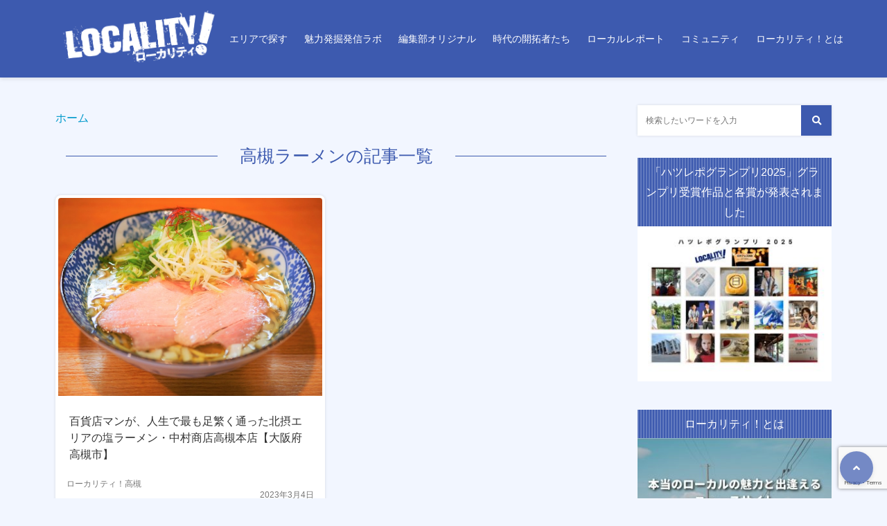

--- FILE ---
content_type: text/html; charset=UTF-8
request_url: https://thelocality.net/tag/%E9%AB%98%E6%A7%BB%E3%83%A9%E3%83%BC%E3%83%A1%E3%83%B3/
body_size: 20541
content:
<!doctype html><html lang="ja"><head><meta charset="UTF-8"><meta http-equiv="X-UA-Compatible" content="IE=edge"><meta name="HandheldFriendly" content="True"><meta name="MobileOptimized" content="320"><meta name="viewport" content="width=device-width, initial-scale=1 ,viewport-fit=cover"/><link rel="pingback" href="https://thelocality.net/manage/xmlrpc.php">  <script defer src="https://www.googletagmanager.com/gtag/js?id=UA-63948623-4"></script> <script defer src="[data-uri]"></script> <meta name="google-site-verification" content="CbrATo64W-sXlJyxgtqidp30QEhnV93198UkHw42gyo" /><title>高槻ラーメン &#8211; ローカリティ！</title><meta name='robots' content='max-image-preview:large' /><link rel='dns-prefetch' href='//webfonts.xserver.jp' /><link rel="alternate" type="application/rss+xml" title="ローカリティ！ &raquo; フィード" href="https://thelocality.net/feed/" /><link rel="alternate" type="application/rss+xml" title="ローカリティ！ &raquo; コメントフィード" href="https://thelocality.net/comments/feed/" /> <script type="text/javascript" id="wpp-js" src="https://thelocality.net/manage/wp-content/plugins/wordpress-popular-posts/assets/js/wpp.js?ver=7.3.6" data-sampling="0" data-sampling-rate="100" data-api-url="https://thelocality.net/wp-json/wordpress-popular-posts" data-post-id="0" data-token="d96533f520" data-lang="0" data-debug="1"></script> <link rel="alternate" type="application/rss+xml" title="ローカリティ！ &raquo; 高槻ラーメン タグのフィード" href="https://thelocality.net/tag/%e9%ab%98%e6%a7%bb%e3%83%a9%e3%83%bc%e3%83%a1%e3%83%b3/feed/" /><style id='wp-img-auto-sizes-contain-inline-css' type='text/css'>img:is([sizes=auto i],[sizes^="auto," i]){contain-intrinsic-size:3000px 1500px}
/*# sourceURL=wp-img-auto-sizes-contain-inline-css */</style><style id='wp-block-library-inline-css' type='text/css'>:root{--wp-block-synced-color:#7a00df;--wp-block-synced-color--rgb:122,0,223;--wp-bound-block-color:var(--wp-block-synced-color);--wp-editor-canvas-background:#ddd;--wp-admin-theme-color:#007cba;--wp-admin-theme-color--rgb:0,124,186;--wp-admin-theme-color-darker-10:#006ba1;--wp-admin-theme-color-darker-10--rgb:0,107,160.5;--wp-admin-theme-color-darker-20:#005a87;--wp-admin-theme-color-darker-20--rgb:0,90,135;--wp-admin-border-width-focus:2px}@media (min-resolution:192dpi){:root{--wp-admin-border-width-focus:1.5px}}.wp-element-button{cursor:pointer}:root .has-very-light-gray-background-color{background-color:#eee}:root .has-very-dark-gray-background-color{background-color:#313131}:root .has-very-light-gray-color{color:#eee}:root .has-very-dark-gray-color{color:#313131}:root .has-vivid-green-cyan-to-vivid-cyan-blue-gradient-background{background:linear-gradient(135deg,#00d084,#0693e3)}:root .has-purple-crush-gradient-background{background:linear-gradient(135deg,#34e2e4,#4721fb 50%,#ab1dfe)}:root .has-hazy-dawn-gradient-background{background:linear-gradient(135deg,#faaca8,#dad0ec)}:root .has-subdued-olive-gradient-background{background:linear-gradient(135deg,#fafae1,#67a671)}:root .has-atomic-cream-gradient-background{background:linear-gradient(135deg,#fdd79a,#004a59)}:root .has-nightshade-gradient-background{background:linear-gradient(135deg,#330968,#31cdcf)}:root .has-midnight-gradient-background{background:linear-gradient(135deg,#020381,#2874fc)}:root{--wp--preset--font-size--normal:16px;--wp--preset--font-size--huge:42px}.has-regular-font-size{font-size:1em}.has-larger-font-size{font-size:2.625em}.has-normal-font-size{font-size:var(--wp--preset--font-size--normal)}.has-huge-font-size{font-size:var(--wp--preset--font-size--huge)}.has-text-align-center{text-align:center}.has-text-align-left{text-align:left}.has-text-align-right{text-align:right}.has-fit-text{white-space:nowrap!important}#end-resizable-editor-section{display:none}.aligncenter{clear:both}.items-justified-left{justify-content:flex-start}.items-justified-center{justify-content:center}.items-justified-right{justify-content:flex-end}.items-justified-space-between{justify-content:space-between}.screen-reader-text{border:0;clip-path:inset(50%);height:1px;margin:-1px;overflow:hidden;padding:0;position:absolute;width:1px;word-wrap:normal!important}.screen-reader-text:focus{background-color:#ddd;clip-path:none;color:#444;display:block;font-size:1em;height:auto;left:5px;line-height:normal;padding:15px 23px 14px;text-decoration:none;top:5px;width:auto;z-index:100000}html :where(.has-border-color){border-style:solid}html :where([style*=border-top-color]){border-top-style:solid}html :where([style*=border-right-color]){border-right-style:solid}html :where([style*=border-bottom-color]){border-bottom-style:solid}html :where([style*=border-left-color]){border-left-style:solid}html :where([style*=border-width]){border-style:solid}html :where([style*=border-top-width]){border-top-style:solid}html :where([style*=border-right-width]){border-right-style:solid}html :where([style*=border-bottom-width]){border-bottom-style:solid}html :where([style*=border-left-width]){border-left-style:solid}html :where(img[class*=wp-image-]){height:auto;max-width:100%}:where(figure){margin:0 0 1em}html :where(.is-position-sticky){--wp-admin--admin-bar--position-offset:var(--wp-admin--admin-bar--height,0px)}@media screen and (max-width:600px){html :where(.is-position-sticky){--wp-admin--admin-bar--position-offset:0px}}

/*# sourceURL=wp-block-library-inline-css */</style><style id='global-styles-inline-css' type='text/css'>:root{--wp--preset--aspect-ratio--square: 1;--wp--preset--aspect-ratio--4-3: 4/3;--wp--preset--aspect-ratio--3-4: 3/4;--wp--preset--aspect-ratio--3-2: 3/2;--wp--preset--aspect-ratio--2-3: 2/3;--wp--preset--aspect-ratio--16-9: 16/9;--wp--preset--aspect-ratio--9-16: 9/16;--wp--preset--color--black: #000000;--wp--preset--color--cyan-bluish-gray: #abb8c3;--wp--preset--color--white: #ffffff;--wp--preset--color--pale-pink: #f78da7;--wp--preset--color--vivid-red: #cf2e2e;--wp--preset--color--luminous-vivid-orange: #ff6900;--wp--preset--color--luminous-vivid-amber: #fcb900;--wp--preset--color--light-green-cyan: #7bdcb5;--wp--preset--color--vivid-green-cyan: #00d084;--wp--preset--color--pale-cyan-blue: #8ed1fc;--wp--preset--color--vivid-cyan-blue: #0693e3;--wp--preset--color--vivid-purple: #9b51e0;--wp--preset--color--tsnc-black: #000000;--wp--preset--color--tsnc-white: #ffffff;--wp--preset--color--tsnc-red: #f44f4f;--wp--preset--color--tsnc-body-background-color: #f2f6ff;--wp--preset--color--tsnc-main-color: #3d5aaf;--wp--preset--color--tsnc-accent-color: #dd449b;--wp--preset--color--tsnc-text-color: #333;--wp--preset--color--tsnc-link-color: #0099cc;--wp--preset--gradient--vivid-cyan-blue-to-vivid-purple: linear-gradient(135deg,rgb(6,147,227) 0%,rgb(155,81,224) 100%);--wp--preset--gradient--light-green-cyan-to-vivid-green-cyan: linear-gradient(135deg,rgb(122,220,180) 0%,rgb(0,208,130) 100%);--wp--preset--gradient--luminous-vivid-amber-to-luminous-vivid-orange: linear-gradient(135deg,rgb(252,185,0) 0%,rgb(255,105,0) 100%);--wp--preset--gradient--luminous-vivid-orange-to-vivid-red: linear-gradient(135deg,rgb(255,105,0) 0%,rgb(207,46,46) 100%);--wp--preset--gradient--very-light-gray-to-cyan-bluish-gray: linear-gradient(135deg,rgb(238,238,238) 0%,rgb(169,184,195) 100%);--wp--preset--gradient--cool-to-warm-spectrum: linear-gradient(135deg,rgb(74,234,220) 0%,rgb(151,120,209) 20%,rgb(207,42,186) 40%,rgb(238,44,130) 60%,rgb(251,105,98) 80%,rgb(254,248,76) 100%);--wp--preset--gradient--blush-light-purple: linear-gradient(135deg,rgb(255,206,236) 0%,rgb(152,150,240) 100%);--wp--preset--gradient--blush-bordeaux: linear-gradient(135deg,rgb(254,205,165) 0%,rgb(254,45,45) 50%,rgb(107,0,62) 100%);--wp--preset--gradient--luminous-dusk: linear-gradient(135deg,rgb(255,203,112) 0%,rgb(199,81,192) 50%,rgb(65,88,208) 100%);--wp--preset--gradient--pale-ocean: linear-gradient(135deg,rgb(255,245,203) 0%,rgb(182,227,212) 50%,rgb(51,167,181) 100%);--wp--preset--gradient--electric-grass: linear-gradient(135deg,rgb(202,248,128) 0%,rgb(113,206,126) 100%);--wp--preset--gradient--midnight: linear-gradient(135deg,rgb(2,3,129) 0%,rgb(40,116,252) 100%);--wp--preset--font-size--small: 13px;--wp--preset--font-size--medium: 20px;--wp--preset--font-size--large: 36px;--wp--preset--font-size--x-large: 42px;--wp--preset--spacing--20: 0.44rem;--wp--preset--spacing--30: 0.67rem;--wp--preset--spacing--40: 1rem;--wp--preset--spacing--50: 1.5rem;--wp--preset--spacing--60: 2.25rem;--wp--preset--spacing--70: 3.38rem;--wp--preset--spacing--80: 5.06rem;--wp--preset--shadow--natural: 6px 6px 9px rgba(0, 0, 0, 0.2);--wp--preset--shadow--deep: 12px 12px 50px rgba(0, 0, 0, 0.4);--wp--preset--shadow--sharp: 6px 6px 0px rgba(0, 0, 0, 0.2);--wp--preset--shadow--outlined: 6px 6px 0px -3px rgb(255, 255, 255), 6px 6px rgb(0, 0, 0);--wp--preset--shadow--crisp: 6px 6px 0px rgb(0, 0, 0);}:where(.is-layout-flex){gap: 0.5em;}:where(.is-layout-grid){gap: 0.5em;}body .is-layout-flex{display: flex;}.is-layout-flex{flex-wrap: wrap;align-items: center;}.is-layout-flex > :is(*, div){margin: 0;}body .is-layout-grid{display: grid;}.is-layout-grid > :is(*, div){margin: 0;}:where(.wp-block-columns.is-layout-flex){gap: 2em;}:where(.wp-block-columns.is-layout-grid){gap: 2em;}:where(.wp-block-post-template.is-layout-flex){gap: 1.25em;}:where(.wp-block-post-template.is-layout-grid){gap: 1.25em;}.has-black-color{color: var(--wp--preset--color--black) !important;}.has-cyan-bluish-gray-color{color: var(--wp--preset--color--cyan-bluish-gray) !important;}.has-white-color{color: var(--wp--preset--color--white) !important;}.has-pale-pink-color{color: var(--wp--preset--color--pale-pink) !important;}.has-vivid-red-color{color: var(--wp--preset--color--vivid-red) !important;}.has-luminous-vivid-orange-color{color: var(--wp--preset--color--luminous-vivid-orange) !important;}.has-luminous-vivid-amber-color{color: var(--wp--preset--color--luminous-vivid-amber) !important;}.has-light-green-cyan-color{color: var(--wp--preset--color--light-green-cyan) !important;}.has-vivid-green-cyan-color{color: var(--wp--preset--color--vivid-green-cyan) !important;}.has-pale-cyan-blue-color{color: var(--wp--preset--color--pale-cyan-blue) !important;}.has-vivid-cyan-blue-color{color: var(--wp--preset--color--vivid-cyan-blue) !important;}.has-vivid-purple-color{color: var(--wp--preset--color--vivid-purple) !important;}.has-black-background-color{background-color: var(--wp--preset--color--black) !important;}.has-cyan-bluish-gray-background-color{background-color: var(--wp--preset--color--cyan-bluish-gray) !important;}.has-white-background-color{background-color: var(--wp--preset--color--white) !important;}.has-pale-pink-background-color{background-color: var(--wp--preset--color--pale-pink) !important;}.has-vivid-red-background-color{background-color: var(--wp--preset--color--vivid-red) !important;}.has-luminous-vivid-orange-background-color{background-color: var(--wp--preset--color--luminous-vivid-orange) !important;}.has-luminous-vivid-amber-background-color{background-color: var(--wp--preset--color--luminous-vivid-amber) !important;}.has-light-green-cyan-background-color{background-color: var(--wp--preset--color--light-green-cyan) !important;}.has-vivid-green-cyan-background-color{background-color: var(--wp--preset--color--vivid-green-cyan) !important;}.has-pale-cyan-blue-background-color{background-color: var(--wp--preset--color--pale-cyan-blue) !important;}.has-vivid-cyan-blue-background-color{background-color: var(--wp--preset--color--vivid-cyan-blue) !important;}.has-vivid-purple-background-color{background-color: var(--wp--preset--color--vivid-purple) !important;}.has-black-border-color{border-color: var(--wp--preset--color--black) !important;}.has-cyan-bluish-gray-border-color{border-color: var(--wp--preset--color--cyan-bluish-gray) !important;}.has-white-border-color{border-color: var(--wp--preset--color--white) !important;}.has-pale-pink-border-color{border-color: var(--wp--preset--color--pale-pink) !important;}.has-vivid-red-border-color{border-color: var(--wp--preset--color--vivid-red) !important;}.has-luminous-vivid-orange-border-color{border-color: var(--wp--preset--color--luminous-vivid-orange) !important;}.has-luminous-vivid-amber-border-color{border-color: var(--wp--preset--color--luminous-vivid-amber) !important;}.has-light-green-cyan-border-color{border-color: var(--wp--preset--color--light-green-cyan) !important;}.has-vivid-green-cyan-border-color{border-color: var(--wp--preset--color--vivid-green-cyan) !important;}.has-pale-cyan-blue-border-color{border-color: var(--wp--preset--color--pale-cyan-blue) !important;}.has-vivid-cyan-blue-border-color{border-color: var(--wp--preset--color--vivid-cyan-blue) !important;}.has-vivid-purple-border-color{border-color: var(--wp--preset--color--vivid-purple) !important;}.has-vivid-cyan-blue-to-vivid-purple-gradient-background{background: var(--wp--preset--gradient--vivid-cyan-blue-to-vivid-purple) !important;}.has-light-green-cyan-to-vivid-green-cyan-gradient-background{background: var(--wp--preset--gradient--light-green-cyan-to-vivid-green-cyan) !important;}.has-luminous-vivid-amber-to-luminous-vivid-orange-gradient-background{background: var(--wp--preset--gradient--luminous-vivid-amber-to-luminous-vivid-orange) !important;}.has-luminous-vivid-orange-to-vivid-red-gradient-background{background: var(--wp--preset--gradient--luminous-vivid-orange-to-vivid-red) !important;}.has-very-light-gray-to-cyan-bluish-gray-gradient-background{background: var(--wp--preset--gradient--very-light-gray-to-cyan-bluish-gray) !important;}.has-cool-to-warm-spectrum-gradient-background{background: var(--wp--preset--gradient--cool-to-warm-spectrum) !important;}.has-blush-light-purple-gradient-background{background: var(--wp--preset--gradient--blush-light-purple) !important;}.has-blush-bordeaux-gradient-background{background: var(--wp--preset--gradient--blush-bordeaux) !important;}.has-luminous-dusk-gradient-background{background: var(--wp--preset--gradient--luminous-dusk) !important;}.has-pale-ocean-gradient-background{background: var(--wp--preset--gradient--pale-ocean) !important;}.has-electric-grass-gradient-background{background: var(--wp--preset--gradient--electric-grass) !important;}.has-midnight-gradient-background{background: var(--wp--preset--gradient--midnight) !important;}.has-small-font-size{font-size: var(--wp--preset--font-size--small) !important;}.has-medium-font-size{font-size: var(--wp--preset--font-size--medium) !important;}.has-large-font-size{font-size: var(--wp--preset--font-size--large) !important;}.has-x-large-font-size{font-size: var(--wp--preset--font-size--x-large) !important;}
/*# sourceURL=global-styles-inline-css */</style><style id='classic-theme-styles-inline-css' type='text/css'>/*! This file is auto-generated */
.wp-block-button__link{color:#fff;background-color:#32373c;border-radius:9999px;box-shadow:none;text-decoration:none;padding:calc(.667em + 2px) calc(1.333em + 2px);font-size:1.125em}.wp-block-file__button{background:#32373c;color:#fff;text-decoration:none}
/*# sourceURL=/wp-includes/css/classic-themes.min.css */</style><link rel='stylesheet' id='contact-form-7-css' href='https://thelocality.net/manage/wp-content/plugins/contact-form-7/includes/css/styles.css?fver=20251130104922' type='text/css' media='all' /><link rel='stylesheet' id='ppress-frontend-css' href='https://thelocality.net/manage/wp-content/plugins/wp-user-avatar/assets/css/frontend.min.css?fver=20251202104922' type='text/css' media='all' /><link rel='stylesheet' id='ppress-flatpickr-css' href='https://thelocality.net/manage/wp-content/plugins/wp-user-avatar/assets/flatpickr/flatpickr.min.css?fver=20251202104922' type='text/css' media='all' /><link rel='stylesheet' id='ppress-select2-css' href='https://thelocality.net/manage/wp-content/plugins/wp-user-avatar/assets/select2/select2.min.css?fver=20251202104922' type='text/css' media='all' /><link rel='stylesheet' id='wordpress-popular-posts-css-css' href='https://thelocality.net/manage/wp-content/plugins/wordpress-popular-posts/assets/css/wpp.css?fver=20251107051211' type='text/css' media='all' /><link rel='stylesheet' id='tsnc_main-style-css' href='https://thelocality.net/manage/wp-content/themes/thesonic/js/dist/style/style-iris.css?fver=20250623051553' type='text/css' media='all' /><link rel='stylesheet' id='tsnc_child-style-css' href='https://thelocality.net/manage/wp-content/themes/the-sonic-child/style.css?fver=20251211091644' type='text/css' media='all' /><link rel='stylesheet' id='modal-css-css' href='https://thelocality.net/manage/wp-content/themes/thesonic/modal.css' type='text/css' media='all' /><link rel='stylesheet' id='tsnc_scroll_hint_style-css' href='https://thelocality.net/manage/wp-content/themes/thesonic/library/scroll-hint/css/scroll-hint.css?fver=20250623051659' type='text/css' media='all' /><link rel='stylesheet' id='tsnc_fontawesome-all-style-css' href='https://thelocality.net/manage/wp-content/themes/thesonic/fonts/font-awesome/css/all.min.css?fver=20250623051544' type='text/css' media='all' /> <script type="text/javascript" src="https://thelocality.net/manage/wp-includes/js/jquery/jquery.min.js?fver=20250501015336" id="jquery-core-js"></script> <script defer type="text/javascript" src="https://thelocality.net/manage/wp-includes/js/jquery/jquery-migrate.min.js?fver=20250501015336" id="jquery-migrate-js"></script> <script defer type="text/javascript" src="//webfonts.xserver.jp/js/xserverv3.js?fadein=0&amp;ver=2.0.9" id="typesquare_std-js"></script> <script defer type="text/javascript" src="https://thelocality.net/manage/wp-content/plugins/wp-user-avatar/assets/flatpickr/flatpickr.min.js?fver=20251202104922" id="ppress-flatpickr-js"></script> <script defer type="text/javascript" src="https://thelocality.net/manage/wp-content/plugins/wp-user-avatar/assets/select2/select2.min.js?fver=20251202104922" id="ppress-select2-js"></script> <script defer id="tsnc_front_js-js-extra" src="[data-uri]"></script> <script src="https://thelocality.net/manage/wp-content/themes/thesonic/js/dist/front.min.js?fver=20250623051553" defer></script><script defer id="fav_btn_scripts-js-extra" src="[data-uri]"></script> <script src="https://thelocality.net/manage/wp-content/themes/thesonic/js/dist/fav_button.min.js?fver=20250623051553" defer></script><script src="https://thelocality.net/manage/wp-content/themes/thesonic/js/lib/lazysizes.min.js?fver=20250623051554" defer></script><link rel="https://api.w.org/" href="https://thelocality.net/wp-json/" /><link rel="alternate" title="JSON" type="application/json" href="https://thelocality.net/wp-json/wp/v2/tags/3189" /><link rel="EditURI" type="application/rsd+xml" title="RSD" href="https://thelocality.net/manage/xmlrpc.php?rsd" /><style>body[class*="copia-microcopy"] .wpap-tpl-with-detail .wpap-image img {min-height: 140px;object-fit: contain;}body[class*="copia-microcopy"] p.wpap-link {    margin-top: 0;}body[class*="copia-microcopy"] .wpap-link a {    position: relative;    margin-top: 8px;    text-align: center;}body[class*="copia-microcopy"] .wpap-tpl-with-detail .wpap-link {    display: block;}body[class*="copia-microcopy"] .wpap-tpl-with-detail .wpap-link a {    width: 34.5%;}body[class*="copia-microcopy"] .wpap-tpl-with-image-text-h .wpap-link a {    width: 35%;}body[class*="copia-microcopy"] .wpap-tpl-with-image-text-v .wpap-link a {    width: 30%;}.copia-microcopy-amazon .wpap-link-amazon:before {    color: #f89400;}.copia-microcopy-rakuten a.wpap-link-rakuten:before {    color: #be0000;}.copia-microcopy-yahoo a.wpap-link-yahoo:before {    color: #d14615;}body[class*="copia-microcopy"] .wpap-link a:before {    position: absolute;    top: -17px;    left: 0;    width: 100%;    height: 17px;    font-weight: 600;    font-size: 11px;}.copia-microcopy-amazon .wpap-link a.wpap-link-amazon,.copia-microcopy-rakuten .wpap-link a.wpap-link-rakuten,.copia-microcopy-yahoo .wpap-link a.wpap-link-yahoo {    margin-top: 22px;}@media screen and (max-width: 767px){    body[class*="copia-microcopy"] .wpap-tpl p.wpap-link {        flex-direction: column;    }    body[class*="copia-microcopy"] .wpap-tpl p.wpap-link a {        width: 100%;        box-sizing: border-box;    }    body[class*="copia-microcopy"] .wpap-tpl-with-image-text-h .wpap-link a {        margin-bottom: 0;    }}</style><meta property="og:url" content="https://thelocality.net/tag/%E9%AB%98%E6%A7%BB%E3%83%A9%E3%83%BC%E3%83%A1%E3%83%B3/" /><meta property="og:title" content="本当のローカルの魅力と出逢えるニュースサイト" /><meta property="og:description" content="" /><meta property="og:image" content="https://the-east.sakura.ne.jp/locality_new/wp-content/uploads/2022/03/d5f706dccba5a5ce85296a81544d7eab.jpg" /><meta property="og:type" content="article" /><meta name="note:card" content="https://the-east.sakura.ne.jp/locality_new/wp-content/uploads/2022/03/d5f706dccba5a5ce85296a81544d7eab.jpg"><meta name="twitter:card" content="summary_large_image" /><meta name="twitter:site" content="https://thelocality.net/tag/%E9%AB%98%E6%A7%BB%E3%83%A9%E3%83%BC%E3%83%A1%E3%83%B3/" /><meta name="twitter:player" content="@2020locality" /><meta property="fb:app_id" content="2020Locality" /><style id="wpp-loading-animation-styles">@-webkit-keyframes bgslide{from{background-position-x:0}to{background-position-x:-200%}}@keyframes bgslide{from{background-position-x:0}to{background-position-x:-200%}}.wpp-widget-block-placeholder,.wpp-shortcode-placeholder{margin:0 auto;width:60px;height:3px;background:#dd3737;background:linear-gradient(90deg,#dd3737 0%,#571313 10%,#dd3737 100%);background-size:200% auto;border-radius:3px;-webkit-animation:bgslide 1s infinite linear;animation:bgslide 1s infinite linear}</style><style>body {background-image: none;background-color: #f2f6ff;color: #333;}a { color: #0099cc;}.is-style-link-mark5:after{color: #0099cc;}.main-c, .list-main-c li:before {color: #3d5aaf;}#header {background-color: #3d5aaf;}.hotword label {color: #3d5aaf;}.hotword label:after {background: #3d5aaf;}.main-h2 { border-color: #3d5aaf;color: #3d5aaf;}.kiji-cat{ background: #3d5aaf;}.mein-btn-link { background: #3d5aaf;}.widget-title-in { background: #3d5aaf;}.rank-num { background: #3d5aaf;}.pf-name { color: #3d5aaf;}.pf-share>p { color: #3d5aaf;}.share-btn { color: #3d5aaf;}.widget-ul li .kiji-num { background: #3d5aaf;}.widget-tag a { background: #3d5aaf;}.footer-title{border-bottom-color: #3d5aaf;border-bottom-color: #3d5aaf;}.footer-column ul { color: #3d5aaf;}.footer-in-under{background: #3d5aaf;}.entry-cta { background: #3d5aaf;}.prevnext-title { background: #3d5aaf;}body.sns-box-style5 a.snsbtn {background-color: #3d5aaf;}.nav-style-def .sub-menu{ border-color: #3d5aaf;}.nav-style-def .sub-menu a:before{ color: #3d5aaf;}.pf-custom-btn {background: #3d5aaf;}.writer-mark1 .writer-in:before{background: #3d5aaf;}.writer-mark2 .writer-in {border-top: 1px solid #3d5aaf;border-bottom: 1px solid #3d5aaf;}.writer-mark2 .writer-in:before {background: #3d5aaf;}.heading-h2-mark2 h2,.heading-h3-mark2 h3,.heading-h4-mark2 h4 {border-color: #3d5aaf;}.heading-h2-mark3 h2,.heading-h3-mark3 h3,.heading-h4-mark3 h4{border-color :#3d5aaf;}.heading-h2-mark4 h2,.heading-h3-mark4 h3,.heading-h4-mark4 h4 { border-color :#3d5aaf;}.heading-h2-mark5 h2:before,.heading-h3-mark5 h3:before,.heading-h4-mark5 h4:before {border-color: #3d5aaf;}.heading-h2-mark6 h2:before,.heading-h3-mark6 h3:before,.heading-h4-mark6 h4:before {background: #3d5aaf;}ul.is-style-list-simple-main li:before {background: #3d5aaf;}ol.is-style-list-simple-main li:before {background: #3d5aaf;}.is-style-table-simple table, .is-style-table-simple th, .is-style-table-simple td {border-color: #3d5aaf;}.is-style-table-pop th {background: #3d5aaf;}.is-style-table-pop table, .is-style-table-pop th, .is-style-table-pop td {border-color: #3d5aaf;}.is-style-titlebox-mark1 .ob-title {color: #3d5aaf;}.is-style-titlebox-mark2 .ob-title:before { background: #3d5aaf;}.is-style-titlebox-mark3 .ob-title {background: #3d5aaf;border-top-color: #3d5aaf;}.is-style-titlebox-mark3 .ob-title:after { border-color: #3d5aaf transparent transparent transparent;}.is-style-titlebox-mark4 {border: 2px solid #3d5aaf;}.is-style-titlebox-mark4 .ob-title {background: #3d5aaf;}.is-style-titlebox-mark5 {padding: 0;border: 2px solid #3d5aaf;position: relative;}.is-style-titlebox-mark5 .ob-title {color: #3d5aaf;}.is-style-titlebox-mark6 {border: 2px solid #3d5aaf;}.is-style-titlebox-mark6 .ob-title {color: #3d5aaf;border-color: #3d5aaf;}.is-style-titlebox-mark6 .ob-title:after {border-color: transparent #3d5aaf transparent transparent;}.process-label {background: #3d5aaf;}.exlink-label, .inlink-label {background: #3d5aaf;}.mkj {border-color: #3d5aaf;}.mkj-title {border-bottom-color: #3d5aaf;color: #3d5aaf;}.entry-content .mkj-content {border-color: #3d5aaf;}.mkj-content:after {color: #3d5aaf;}.mkj-style1 .mkj-title {background: #3d5aaf;}.mkj-style1 li:before {background: #3d5aaf;}.mkj-style3 {background: #3d5aaf;border-color: #3d5aaf;}.main-title-bg-image {border-color: #3d5aaf;}.child-category a {background: #3d5aaf;}.custom_search_toggle span:before {color: #3d5aaf;}.side-title-mark1 .widget-title {background: #3d5aaf;}.side-title-mark2 .widget-title {background: #3d5aaf;}.process-label {background: #3d5aaf;}.widget ul ul li:before {color: #3d5aaf;}.widget ul li .kiji-num {background: #3d5aaf;}.side-title-mark6 .widget-title:before {background: #3d5aaf;}.side-title-mark7 .widget-title:before {background: #3d5aaf;}.side-title-mark7 .widget-title:after {background: #3d5aaf;}.side-title-mark6 .widget-title {border-bottom : 2px solid #3d5aaf;}.heading-h2-mark1 h2,.heading-h3-mark1 h3,.heading-h4-mark1 h4 {background: #3d5aaf;}.heading-h2-mark5 h2:before,.heading-h3-mark5 h3:before,.heading-h4-mark5 h4:before {border-color: #3d5aaf;}.widget-rank .rank-kiji-img:before {background: #3d5aaf;}.side-writer-mark3 .pf-share>p {color: #3d5aaf;}.side-search-mark1 .search-submit {background: #3d5aaf;}.side-search-mark2 .search-submit {color: #3d5aaf;border-color: #3d5aaf;}.side-search-mark3 .search-submit {background: #3d5aaf;}.side-search-mark2 .custom_search_wrapper .search-submit {background: #3d5aaf;}.footer-title {color: #3d5aaf;border-color: #3d5aaf;}.footer-in-under {background: #3d5aaf;}.mobile-footer-menu-item a {color: #3d5aaf;}.gotop {background-color: #3d5aaf;}.comment-reply-title:before {color: #3d5aaf;}.comment-form-comment {border-color: #3d5aaf;}.comment-respond .comment-form-comment label {background: #3d5aaf;}.form-submit .submit {background: #3d5aaf;}.main-title {border-color: #3d5aaf;color: #3d5aaf;}.main-tab-two {border-color: #3d5aaf;color: #3d5aaf;}.writer-mark3 .writer-in:before {background: #3d5aaf;}.writer-mark4 .writer-in:before {background: #3d5aaf;}.side-writer-mark3 .pf-share>p {color: #3d5aaf;}.count { border-color: #3d5aaf;}.count-top p {background: #3d5aaf;}.is-style-titlebox-mark2 .ob-title { color: #3d5aaf;}.kiji-list-tab-mark4 .cat-tab-text.active_tab:before {background: #3d5aaf;}.label-main { background: #3d5aaf;}.ranking-title {background: #3d5aaf;}.is-style-titlebox-mark2 .ob-title-before {background-color: #3d5aaf;}.pf-share-title{color: #3d5aaf;}.mkj-list-nonum > li:before { background: #3d5aaf;}.post-page-numbers.current { background-color: #3d5aaf;}.is-style-accordion-mark1 .tsnc-accordion-title {background-color: #3d5aaf;}.label-circle { background:#3d5aaf;}.sub-c {color: #0099cc;}.sub-bgc {background-color: #0099cc;}.sub-bdc {border-color: #0099cc;}.header-info a { background-color: #0099cc;}.top-second .mein-btn-link {background: #0099cc;}.widget-ul li a:hover {color: #0099cc;}.breadcrumb {color: #0099cc;}.entry-prevnext-2 .prev-kiji,.entry-prevnext-2 .next-kiji{height: auto;}nav.pagination span.page-numbers{background: #3d5aaf;}.header-info a{color: #fff;}.tagcloud a{background: #3d5aaf;}.widget-title:before {background: #3d5aaf;}.page-numbers a{color: #3d5aaf;}.ranking-heading-icon { background: #3d5aaf; }.is-style-titlebox-mark7 {border-color: #3d5aaf; }.is-style-titlebox-mark7 .ob-title { background: #3d5aaf;}.is-style-titlebox-mark7 .ob-title-after { color: #3d5aaf;}.entry-404-eyeimg { background: #3d5aaf; }a.main-tab-btn { background: #3d5aaf;}.ac-c, .list-ac-c li:before {color: #dd449b;}.ac-bgc, .list-ac-bgc li:before {background-color: #dd449b;}.ac-bdc {border-color: #dd449b;}.kiji-new { background: #dd449b;}.hotiword-textlink-new a:before {background: #dd449b;}.hotiword-textlink-2:before {background: #dd449b;}.hotiword-textlink-hoticon a:before {background: #dd449b;}.kiji-new {background: #dd449b;}ul.is-style-list-simple-ac li:before {background: #dd449b;}ol.is-style-list-simple-ac li:before {background: #dd449b;}.ac-c, .list-ac-c li:before {color: #dd449b;}.ac-bgc, .list-ac-bgc li:before {background-color: #dd449b;}.ac-bdc {border-color: #dd449b;}.hotiword-textlink-1 a:before {background: #dd449b;}.hotiword-textlink-3 a:before {background: #dd449b;}.label-ac { background: #dd449b;}.hotiword-textlink-1:before {background: #dd449b;}            .hotiword-textlink-3:before {background: #dd449b;}div.cat-tab-text.active_tab { background-color: rgba( 61, 90, 175, 0.7);}.main-bgc {background-color: rgba( 61, 90, 175, 0.7);}.is-style-group-mark1 { border-color: rgba( 61, 90, 175, 0.5);}.is-style-group-mark3 { border-color: rgba( 61, 90, 175, 0.5);}.is-style-group-mark4 { border-color: rgba( 61, 90, 175, 0.5);}.is-style-group-mark5 { border-color: rgba( 61, 90, 175, 0.5);}.is-style-group-mark7 {border-color: rgba( 61, 90, 175, 0.5);outline-color: rgba( 61, 90, 175, 0.5);}.is-style-titlebox-mark3 { border-color: rgba( 61, 90, 175, 0.2);}.mkj-active { background-color: rgba( 61, 90, 175, 0.2);}    .mkj-openclose {background: rgba( 61, 90, 175, 0.2);color: #3d5aaf;}.heading-h2-mark6 h2,.heading-h3-mark6 h3,.heading-h4-mark6 h4 {border-color: rgba( 61, 90, 175, 0.2);}.is-style-table-simple th {background: rgba( 61, 90, 175, 0.2);color: #3d5aaf;}.mkj-style2 { border-color: rgba( 61, 90, 175, 0.2);}.mkj-style2 .mkj-title { border-color: rgba( 61, 90, 175, 0.2);}.custom_search_footer {border-color: rgba( 61, 90, 175, 0.2);}.side-writer-mark2 .widget-pf { background: rgba( 61, 90, 175, 0.2);}.side-writer-mark3 .pf-text + .pf-share {background: rgba( 61, 90, 175, 0.2);}.entry-snsbox {background: rgba( 61, 90, 175, 0.2);}.writer-mark1 .writer-img { background: rgba( 61, 90, 175, 0.2);}.writer-mark1 .writer-text { border-color: rgba( 61, 90, 175, 0.2);}.writer-mark3 .writer-in {border-color: rgba( 61, 90, 175, 0.2);}.writer-mark4 .writer-in {background: rgba( 61, 90, 175, 0.2);}.is-style-para-mark1 {border-color: rgba( 61, 90, 175, 0.5);}.is-style-para-mark3 {border-color: rgba( 61, 90, 175, 0.5);}.is-style-para-mark4 {border-color: rgba( 61, 90, 175, 0.5);background: rgba( 61, 90, 175, 0.12);}.is-style-para-mark5 { border-color: rgba( 61, 90, 175, 0.5);}.comment-box { border-color: rgba( 61, 90, 175, 0.2);}.is-style-group-mark2 { background: rgba( 61, 90, 175, 0.12);}.is-style-group-mark11 { background: rgba( 61, 90, 175, 0.12);}.is-style-para-mark2 { background: rgba( 61, 90, 175, 0.12);}.heading-h4-mark5 h4 { background: rgba( 61, 90, 175, 0.08);}.is-style-table-simple thead tr th:nth-child(even) { background: rgba( 61, 90, 175, 0.08);}.is-style-table-pop td { background: rgba( 61, 90, 175, 0.08);}.is-style-table-pop td { background: rgba( 61, 90, 175, 0.08);}.heading-h2-mark5 h2,.heading-h3-mark5 h3,.heading-h4-mark5 h4 {background:  rgba( 61, 90, 175, 0.08);}footer { background: rgba( 61, 90, 175, 0.08);}.mkj-content-in { background: rgba( 61, 90, 175, 0.08);}.is-style-titlebox-mark1 { background-color: rgba( 61, 90, 175, 0.08);}div.is-style-titlebox-mark2 {background: rgba( 61, 90, 175, 0.08);}.ranking-set { background: rgba( 61, 90, 175, 0.08);}.comment-box.is-style-commentbox-mark4 {background-color: rgba( 61, 90, 175, 0.08);border-color: #3d5aaf;}.hamburger-in-content { color: #333; }.kiji-text { color: #333;}.exlink-title,.inlink-title {color: #333;}.exlink-site,.inlink-site {color: #333;}.side-title-mark5 .widget-title { color: #333;}.side-title-mark6 .widget-title { color: #333;}.side-title-mark7 .widget-title { color: #333;}.sub-menu a:hover { color: #0099cc;}.breadcrumb { color: #0099cc;}.widget ul li a:hover { color: #0099cc;}button.urlcopy-btn {color: #0099cc;}.imgarea-btn {background-color: #dd449b;}div.eyecatching-mark1,div.eyecatching-mark2{background: linear-gradient(45deg, #3d5aaf, hsl(209, 65%, 46%));}@media (max-width: 767px) {#header-img-box{background-image: none;}}@media (min-width: 768px) {#header-img-box{background-image: none;}}</style><style>.kiji-img-img {object-fit: cover;}</style><style></style><style>body[class*="copia-microcopy"] .wpap-tpl-with-detail .wpap-image img {min-height: 140px;object-fit: contain;}body[class*="copia-microcopy"] p.wpap-link {    margin-top: 0;}body[class*="copia-microcopy"] .wpap-link a {    position: relative;    margin-top: 8px;    text-align: center;}body[class*="copia-microcopy"] .wpap-tpl-with-detail .wpap-link {    display: block;}body[class*="copia-microcopy"] .wpap-tpl-with-detail .wpap-link a {    width: 34.5%;}body[class*="copia-microcopy"] .wpap-tpl-with-image-text-h .wpap-link a {    width: 35%;}body[class*="copia-microcopy"] .wpap-tpl-with-image-text-v .wpap-link a {    width: 30%;}.copia-microcopy-amazon .wpap-link-amazon:before {    color: #f89400;}.copia-microcopy-rakuten a.wpap-link-rakuten:before {    color: #be0000;}.copia-microcopy-yahoo a.wpap-link-yahoo:before {    color: #d14615;}.copia-microcopy-mercari a.wpap-link-mercari:before {    color: #ff0211;}body[class*="copia-microcopy"] .wpap-link a:before {    position: absolute;    top: -17px;    left: 0;    width: 100%;    height: 17px;    font-weight: 600;    font-size: 11px;}.copia-microcopy-amazon .wpap-link a.wpap-link-amazon,.copia-microcopy-rakuten .wpap-link a.wpap-link-rakuten,.copia-microcopy-yahoo .wpap-link a.wpap-link-yahoo,.copia-microcopy-mercari .wpap-link a.wpap-link-mercari{    margin-top: 22px;}@media screen and (max-width: 767px){    body[class*="copia-microcopy"] .wpap-tpl p.wpap-link {        flex-direction: column;    }    body[class*="copia-microcopy"] .wpap-tpl p.wpap-link a {        width: 100%;        box-sizing: border-box;    }    body[class*="copia-microcopy"] .wpap-tpl-with-image-text-h .wpap-link a {        margin-bottom: 0;    }}</style><noscript><style>.lazyload[data-src]{display:none !important;}</style></noscript><style>.lazyload{background-image:none !important;}.lazyload:before{background-image:none !important;}</style><link rel="icon" href="https://thelocality.net/manage/wp-content/uploads/2020/10/cropped-locality_logo-32x32.png" sizes="32x32" /><link rel="icon" href="https://thelocality.net/manage/wp-content/uploads/2020/10/cropped-locality_logo-192x192.png" sizes="192x192" /><link rel="apple-touch-icon" href="https://thelocality.net/manage/wp-content/uploads/2020/10/cropped-locality_logo-180x180.png" /><meta name="msapplication-TileImage" content="https://thelocality.net/manage/wp-content/uploads/2020/10/cropped-locality_logo-270x270.png" /><style type="text/css" id="wp-custom-css">#custom_html-3{background: none;border: none}
#custom_html-13 > div.textwidget.custom-html-widget{
	display:block !important;
}
/*地図　県別　色*/

#japan-map div div.area div#fukui,
#japan-map div div.area div#yamanashi,
#japan-map div div.area div#saga,
#japan-map div div.area div#o{
	background:#ddd;
	opacity: 0.5;
	transition: 0.2s;
}
/*ホバー時の色（カーソルを重ねた時の色）*/

#japan-map div div.area div#fukui:hover,
#japan-map div div.area div#yamanashi:hover,
#japan-map div div.area div#saga:hover,
#japan-map div div.area div#o:hover{
	opacity: 0.5;
	transition: 0.2s;
}

/*月間ランキング*/
.wpp-list > li{
	display:flex !important;
	padding:5px;
}
.wpp-list > li >a:nth-child(1){
	width:50%;
}
.wpp-list > li >a:nth-child(1) > img{
	margin-right:0;
}
.wpp-post-title{
	width:100%;
	font-size:0.8em;
	line-height:1.3em;
	margin-left:0.8em;
}

/* 北海道地方 */
.cat-item-1193 {
    order: 1; /* 北海道 */
}

/* 東北地方 */
.cat-item-1373 {
    order: 2; /* 青森県 */
}
.cat-item-1414 {
    order: 3; /* 岩手県 */
}
.cat-item-1448 {
    order: 4; /* 宮城県 */
}
.cat-item-1484 {
    order: 5; /* 秋田県 */
}
.cat-item-1510 {
    order: 6; /* 山形県 */
}
.cat-item-1546 {
    order: 7; /* 福島県 */
}

/* 関東地方 */
.cat-item-1604 {
    order: 8; /* 茨城県 */
}
.cat-item-1649 {
    order: 9; /* 栃木県 */
}
.cat-item-1675 {
    order: 10; /* 群馬県 */
}
.cat-item-1710 {
    order: 11; /* 埼玉県 */
}
.cat-item-1773 {
    order: 12; /* 千葉県 */
}
.cat-item-1828 {
    order: 13; /* 東京都 */
}
.cat-item-1891 {
    order: 14; /* 神奈川県 */
}

/* 中部地方 */
.cat-item-1925 {
    order: 15; /* 新潟県 */
}
.cat-item-1956 {
    order: 16; /* 富山県 */
}
.cat-item-1971 {
    order: 17; /* 石川県 */
}
/*.fukui {
    order: 18; /* 福井県 
}*/
/*.yamanashi {
    order: 19; /* 山梨県 
}*/
.cat-item-2035 {
    order: 20; /* 長野県 */
}
.cat-item-2110 {
    order: 21; /* 岐阜県 */
}
.cat-item-2152 {
    order: 22; /* 静岡県 */
}
.cat-item-2186 {
    order: 23; /* 愛知県 */
}

/* 近畿地方 */
.cat-item-2240 {
    order: 24; /* 三重県 */
}
.cat-item-2268 {
    order: 25; /* 滋賀県 */
}
.cat-item-2288 {
    order: 26; /* 京都府 */
}
.cat-item-2315 {
    order: 27; /* 大阪府 */
}
.cat-item-2359 {
    order: 28; /* 兵庫県 */
}
.cat-item-2400 {
    order: 29; /* 奈良県 */
}
.cat-item-2438 {
    order: 30; /* 和歌山県 */
}

/* 中国地方 */
/*.tottori {
    order: 31; /* 鳥取県 
}*/
.cat-item-2485 {
    order: 32; /* 島根県 */
}
.cat-item-2504 {
    order: 33; /* 岡山県 */
}
.cat-item-2532 {
    order: 34; /* 広島県 */
}
.cat-item-2555 {
    order: 35; /* 山口県 */
}

/* 四国地方 */
.cat-item-2575 {
    order: 36; /* 徳島県 */
}
.cat-item-2600 {
    order: 37; /* 香川県 */
}
.cat-item-2618 {
    order: 38; /* 愛媛県 */
}
.cat-item-2638 {
    order: 39; /* 高知県 */
}

/* 九州地方 */
.cat-item-2673 {
    order: 40; /* 福岡県 */
}
/*.saga {
    order: 41; /* 佐賀県
}*/
.cat-item-2753 {
    order: 42; /* 長崎県 */
}
.cat-item-2775 {
    order: 43; /* 熊本県 */
}
.cat-item-2818 {
    order: 44; /* 大分県 */
}
.cat-item-2837 {
    order: 45; /* 宮崎県 */
}
.cat-item-2863 {
    order: 46; /* 鹿児島県 */
}
.cat-item-2907 {
    order: 47; /* 沖縄県 */
}</style><style>:root .has-tsnc-black-color{color: #000;}:root .has-tsnc-black-background-color{background-color: #000;}:root .has-tsnc-white-color{color: #fff;}:root .has-tsnc-white-background-color{background-color: #fff;}:root .has-tsnc-red-color{color: #f44f4f;}:root .has-tsnc-red-background-color{background-color: #f44f4f;}:root .has-tsnc-body-background-color-color{color: #f2f6ff;}:root .has-tsnc-body-background-color-background-color{background-color: #f2f6ff;}:root .has-tsnc-main-color-color{color: #3d5aaf;}:root .has-tsnc-main-color-background-color{background-color: #3d5aaf;}:root .has-tsnc-sub-main-color-color{color: #f9f9f9;}:root .has-tsnc-sub-main-color-background-color{background-color: #f9f9f9;}:root .has-tsnc-sub-color-color{color: #0099cc;}:root .has-tsnc-sub-color-background-color{background-color: #0099cc;}:root .has-tsnc-accent-color-color{color: #dd449b;}:root .has-tsnc-accent-color-background-color{background-color: #dd449b;}:root .has-tsnc-text-color-color{color: #333;}:root .has-tsnc-text-color-background-color{background-color: #333;}:root .has-tsnc-link-color-color{color: #0099cc;}:root .has-tsnc-link-color-background-color{background-color: #0099cc;}:root .has-tsnc-button-color-color{color: #fff;}:root .has-tsnc-button-color-background-color{background-color: #fff;}</style><meta name="msvalidate.01" content="43293EBFB6B6CEC57B2C3E91A014727E" /></head><body class="archive tag tag-3189 wp-theme-thesonic wp-child-theme-the-sonic-child sns-box-style4 side-title-mark4 side-search-mark1 side-writer-mark3" data-barba="wrapper" ><header id="header" class="header-row"><div class="hamburger-menu-left"> <input type="checkbox" id="hamburger-in" class="not-see"> <label id="hamburger-in-open" class="hamburger-in-open" for="hamburger-in"> <i class="fas fa-bars"></i> <span class="hamburger-textmenu">MENU</span> </label> <label id="hamburger-in-close" class="hamburger-in-close" for="hamburger-in"> </label><div class="hamburger-in-content"><div id="media_image-10" class="widget header-side-hamburger widget_media_image"><a href="http://thelocality.net/manage/about/"><img width="300" height="120" src="[data-uri]" class="image wp-image-9358  attachment-medium size-medium lazyload" alt="" style="max-width: 100%; height: auto;" decoding="async" data-src="https://thelocality.net/manage/wp-content/uploads/2023/03/c79ba4169518066a8e3bc43bb5c4618c-300x120.png" data-eio-rwidth="300" data-eio-rheight="120" /><noscript><img width="300" height="120" src="https://thelocality.net/manage/wp-content/uploads/2023/03/c79ba4169518066a8e3bc43bb5c4618c-300x120.png" class="image wp-image-9358  attachment-medium size-medium" alt="" style="max-width: 100%; height: auto;" decoding="async" data-eio="l" /></noscript></a></div><div id="nav_menu-5" class="widget header-side-hamburger widget_nav_menu"><div class="widget-title"><div class="widget-title-in">ヘッダーメニュー</div></div><div class="menu-primary-container"><ul id="menu-primary-1" class="menu"><li class="menu-item menu-item-type-taxonomy menu-item-object-category menu-item-has-children menu-item-8624"><a href="https://thelocality.net/category/areas/">エリアで探す</a><ul class="sub-menu"><li class="menu-item menu-item-type-taxonomy menu-item-object-category menu-item-8625"><a href="https://thelocality.net/category/areas/hokkaidotohoku/">北海道東北</a></li><li class="menu-item menu-item-type-taxonomy menu-item-object-category menu-item-8626"><a href="https://thelocality.net/category/areas/kantokoshinetsu/">関東甲信越</a></li><li class="menu-item menu-item-type-taxonomy menu-item-object-category menu-item-8627"><a href="https://thelocality.net/category/areas/chubukansai/">中部関西</a></li><li class="menu-item menu-item-type-taxonomy menu-item-object-category menu-item-8637"><a href="https://thelocality.net/category/areas/chugokushikoku/">中国四国</a></li><li class="menu-item menu-item-type-taxonomy menu-item-object-category menu-item-8638"><a href="https://thelocality.net/category/areas/kyushuokinawa/">九州沖縄</a></li><li class="menu-item menu-item-type-taxonomy menu-item-object-category menu-item-8639"><a href="https://thelocality.net/category/areas/overseas/">海外</a></li></ul></li><li class="menu-item menu-item-type-custom menu-item-object-custom menu-item-36509"><a href="https://thelocality.net/category/report/school/">魅力発掘発信ラボ</a></li><li class="menu-item menu-item-type-taxonomy menu-item-object-category menu-item-21796"><a href="https://thelocality.net/category/original/">編集部オリジナル</a></li><li class="menu-item menu-item-type-taxonomy menu-item-object-category menu-item-37757"><a href="https://thelocality.net/category/original/pioneers_of_times/">時代の開拓者たち</a></li><li class="menu-item menu-item-type-taxonomy menu-item-object-category menu-item-25480"><a href="https://thelocality.net/category/report/">ローカルレポート</a></li><li class="menu-item menu-item-type-post_type menu-item-object-page menu-item-9364"><a href="https://thelocality.net/authors/">コミュニティ</a></li><li class="menu-item menu-item-type-post_type menu-item-object-page menu-item-14577"><a href="https://thelocality.net/about/">ローカリティ！とは</a></li></ul></div></div><div id="nav_menu-4" class="widget header-side-hamburger widget_nav_menu"><div class="widget-title"><div class="widget-title-in">フッターメニュー</div></div><div class="menu-footer-menu-container"><ul id="menu-footer-menu-1" class="menu"><li class="menu-item menu-item-type-post_type menu-item-object-page menu-item-8696"><a href="https://thelocality.net/about/">ローカリティ！とは</a></li><li class="menu-item menu-item-type-custom menu-item-object-custom menu-item-28416"><a href="http://thelocality.net/manage/ローカリティ！報道倫理規程/">報道倫理規程</a></li><li class="menu-item menu-item-type-post_type menu-item-object-page menu-item-8697"><a href="https://thelocality.net/privacy-policy-2/">プライバシーポリシー</a></li><li class="menu-item menu-item-type-post_type menu-item-object-page menu-item-8698"><a href="https://thelocality.net/%e5%88%a9%e7%94%a8%e8%a6%8f%e7%b4%84/">利用規約</a></li><li class="menu-item menu-item-type-post_type menu-item-object-page menu-item-8699"><a href="https://thelocality.net/notation-based-on-the-specified-commercial-transaction-act/">特定商取引表示</a></li><li class="menu-item menu-item-type-post_type menu-item-object-page menu-item-8695"><a href="https://thelocality.net/contact/">お問い合わせ</a></li><li class="menu-item menu-item-type-custom menu-item-object-custom menu-item-8634"><a href="https://www.the-east.jp/">運営会社</a></li></ul></div></div></div></div><div class="header-search-right"> <input type="checkbox" id="header-search-in" class="not-see"> <label id="header-search-in-open" class="header-search-in-open" for="header-search-in"> <i class="fas fa-search"></i> </label><div class="header-search-in-content"><div id="header-search" class="header-search"><form role="search" method="get" class="search-form" action="https://thelocality.net"><div> <input type="search" class="search-field" placeholder="検索したいワードを入力" value="" name="s" title="検索"> <button type="submit" class="search-submit" aria-label="検索する">検索</button></div></form> <label class="header-search-in-innerclose" for="header-search-in"><i
 class="far fa-times-circle"></i><span
 class="header-search-in-innerclose-text">とじる</span></label></div></div></div><div class="header-in hb"><div class="header-title header-title-left"><a href="https://thelocality.net"><img width="1006" height="404" src="https://thelocality.net/manage/wp-content/uploads/2023/03/c79ba4169518066a8e3bc43bb5c4618c.png" class="logo-img" alt="ローカリティ！" decoding="async" fetchpriority="high" /></a></div><nav id="header-nav-box" class="header-nav header-nav-right plus-logo-catchcopy"><div id="header-nav-in-box" class="header-nav-in"><ul id="menu-header-nav" class="nav-style-def"><li class="menu-item menu-item-type-taxonomy menu-item-object-category menu-item-has-children menu-item-8624"><a href="https://thelocality.net/category/areas/">エリアで探す</a><ul class="sub-menu"><li class="menu-item menu-item-type-taxonomy menu-item-object-category menu-item-8625"><a href="https://thelocality.net/category/areas/hokkaidotohoku/">北海道東北</a></li><li class="menu-item menu-item-type-taxonomy menu-item-object-category menu-item-8626"><a href="https://thelocality.net/category/areas/kantokoshinetsu/">関東甲信越</a></li><li class="menu-item menu-item-type-taxonomy menu-item-object-category menu-item-8627"><a href="https://thelocality.net/category/areas/chubukansai/">中部関西</a></li><li class="menu-item menu-item-type-taxonomy menu-item-object-category menu-item-8637"><a href="https://thelocality.net/category/areas/chugokushikoku/">中国四国</a></li><li class="menu-item menu-item-type-taxonomy menu-item-object-category menu-item-8638"><a href="https://thelocality.net/category/areas/kyushuokinawa/">九州沖縄</a></li><li class="menu-item menu-item-type-taxonomy menu-item-object-category menu-item-8639"><a href="https://thelocality.net/category/areas/overseas/">海外</a></li></ul></li><li class="menu-item menu-item-type-custom menu-item-object-custom menu-item-36509"><a href="https://thelocality.net/category/report/school/">魅力発掘発信ラボ</a></li><li class="menu-item menu-item-type-taxonomy menu-item-object-category menu-item-21796"><a href="https://thelocality.net/category/original/">編集部オリジナル</a></li><li class="menu-item menu-item-type-taxonomy menu-item-object-category menu-item-37757"><a href="https://thelocality.net/category/original/pioneers_of_times/">時代の開拓者たち</a></li><li class="menu-item menu-item-type-taxonomy menu-item-object-category menu-item-25480"><a href="https://thelocality.net/category/report/">ローカルレポート</a></li><li class="menu-item menu-item-type-post_type menu-item-object-page menu-item-9364"><a href="https://thelocality.net/authors/">コミュニティ</a></li><li class="menu-item menu-item-type-post_type menu-item-object-page menu-item-14577"><a href="https://thelocality.net/about/">ローカリティ！とは</a></li></ul></div></nav></div></header><div data-barba="container" data-barba-namespace="home"><div id="content"><div id="content-in" class="hb"><main id="main" class="main-hb"><div class="main-top"><ul class="breadcrumb"><li><a href="https://thelocality.net"><i class="fab fa-jira"></i> ホーム</a></li></ul><div class="main-title main-h2 kiji-list-heading-mark3"><h1>高槻ラーメンの記事一覧</h1></div></div><div class="main-in new-posts kijicolumn-2 def-mode"><article id="post-8961" class="main-kiji post-8961 post type-post status-publish format-standard has-post-thumbnail hentry category-osaka-pref category-2323 category-lc-sch-takatsuki category-school tag-3188 tag-470 tag-3187 tag-4192 tag-3189"> <a class="linkarea" href="https://thelocality.net/osakatakatukiramen/"><div class="kiji-img"> <img width="640" height="481" src="https://thelocality.net/manage/wp-content/themes/thesonic/images/space.png" class="kiji-img-img lazyload wp-post-image" alt="" decoding="async" data-src="https://thelocality.net/manage/wp-content/uploads/2023/03/image3-8.jpg" /></div> </a> <a class="linkarea" href="https://thelocality.net/osakatakatukiramen/"><h2 class="kiji-text">百貨店マンが、人生で最も足繁く通った北摂エリアの塩ラーメン・中村商店高槻本店【大阪府高槻市】</h2></a><div class="kiji-date"> ローカリティ！高槻</div><div class="org_tag"><div class="kiji-date-in"> <time datetime="2023-03-04">2023年3月4日</time></div><ul class="category-list"><li><a href="https://thelocality.net/category/areas/chubukansai/osaka-pref/">大阪府</a></li><li><a href="https://thelocality.net/category/areas/chubukansai/osaka-pref/%e9%ab%98%e6%a7%bb%e5%b8%82/">高槻市</a></li><li><a href="https://thelocality.net/category/report/school/lc-sch-takatsuki/">高槻市WS</a></li><li><a href="https://thelocality.net/category/report/school/">魅力発掘発信ラボ</a></li></ul></div></article></div><nav class="pagination"></nav></main><div id="sidebar" class="sidebar mb-side tb-side pc-side"><aside><div class="side-in"><div id="search-2" class="widget widget_search"><form role="search" method="get" class="search-form" action="https://thelocality.net"><div class="search-form-wrap"> <input type="search" class="search-field" placeholder="検索したいワードを入力" value="" name="s" title="検索"> <button type="submit" class="search-submit" aria-label="検索する"><i class="fas fa-search"></i></button></div></form></div><div id="media_image-25" class="widget widget_media_image"><div class="widget-title"><div class="widget-title-in">「ハツレポグランプリ2025」グランプリ受賞作品と各賞が発表されました</div></div><a href="https://thelocality.net/hatsurepogp2025-happyou/"><img width="300" height="240" src="[data-uri]" class="image wp-image-36889  attachment-medium size-medium lazyload" alt="" style="max-width: 100%; height: auto;" decoding="async" data-src="https://thelocality.net/manage/wp-content/uploads/2025/10/Neutral-Aesthetic-Family-Christmas-Holiday-Photo-Collage-300x240.jpg" data-eio-rwidth="300" data-eio-rheight="240" /><noscript><img width="300" height="240" src="https://thelocality.net/manage/wp-content/uploads/2025/10/Neutral-Aesthetic-Family-Christmas-Holiday-Photo-Collage-300x240.jpg" class="image wp-image-36889  attachment-medium size-medium" alt="" style="max-width: 100%; height: auto;" decoding="async" data-eio="l" /></noscript></a></div><div id="media_image-2" class="widget widget_media_image"><div class="widget-title"><div class="widget-title-in">ローカリティ！とは</div></div><a href="http://thelocality.net/manage/about/"><img width="300" height="227" src="[data-uri]" class="image wp-image-5049  attachment-medium size-medium lazyload" alt="" style="max-width: 100%; height: auto;" decoding="async" data-src="https://thelocality.net/manage/wp-content/uploads/2022/03/d5f706dccba5a5ce85296a81544d7eab-300x227.jpg" data-eio-rwidth="300" data-eio-rheight="227" /><noscript><img width="300" height="227" src="https://thelocality.net/manage/wp-content/uploads/2022/03/d5f706dccba5a5ce85296a81544d7eab-300x227.jpg" class="image wp-image-5049  attachment-medium size-medium" alt="" style="max-width: 100%; height: auto;" decoding="async" data-eio="l" /></noscript></a></div><div id="media_image-19" class="widget widget_media_image"><div class="widget-title"><div class="widget-title-in">時代の開拓者たち</div></div><a href="http://thelocality.net/category/original/pioneers_of_times/"><img width="300" height="156" src="[data-uri]" class="image wp-image-37917  attachment-medium size-medium lazyload" alt="" style="max-width: 100%; height: auto;" title="時代の開拓者たち" decoding="async" data-src="https://thelocality.net/manage/wp-content/uploads/2025/12/7966bae78213db11914ad7af893f8431-300x156.jpg" data-eio-rwidth="300" data-eio-rheight="156" /><noscript><img width="300" height="156" src="https://thelocality.net/manage/wp-content/uploads/2025/12/7966bae78213db11914ad7af893f8431-300x156.jpg" class="image wp-image-37917  attachment-medium size-medium" alt="" style="max-width: 100%; height: auto;" title="時代の開拓者たち" decoding="async" data-eio="l" /></noscript></a></div><div id="media_image-17" class="widget widget_media_image"><div class="widget-title"><div class="widget-title-in">Yahoo! JAPANにて配信開始</div></div><a href="http://thelocality.net/manage/yahooxlocality/"><img width="300" height="167" src="[data-uri]" class="image wp-image-25203  attachment-medium size-medium lazyload" alt="「ローカリティ！」の記事がYahoo! JAPANに配信開始" style="max-width: 100%; height: auto;" decoding="async" data-src="https://thelocality.net/manage/wp-content/uploads/2024/07/9DE2827B-AD41-44FE-87EE-35F24A166EE7-300x167.jpg" data-eio-rwidth="300" data-eio-rheight="167" /><noscript><img width="300" height="167" src="https://thelocality.net/manage/wp-content/uploads/2024/07/9DE2827B-AD41-44FE-87EE-35F24A166EE7-300x167.jpg" class="image wp-image-25203  attachment-medium size-medium" alt="「ローカリティ！」の記事がYahoo! JAPANに配信開始" style="max-width: 100%; height: auto;" decoding="async" data-eio="l" /></noscript></a></div><div id="media_image-5" class="widget widget_media_image"><div class="widget-title"><div class="widget-title-in">「グノシー」にて配信開始</div></div><a href="https://thelocality.net/gunosy-locality/"><img width="300" height="200" src="[data-uri]" class="image wp-image-37731  attachment-medium size-medium lazyload" alt="" style="max-width: 100%; height: auto;" decoding="async" data-src="https://thelocality.net/manage/wp-content/uploads/2025/11/image-1-6-300x200.jpg" data-eio-rwidth="300" data-eio-rheight="200" /><noscript><img width="300" height="200" src="https://thelocality.net/manage/wp-content/uploads/2025/11/image-1-6-300x200.jpg" class="image wp-image-37731  attachment-medium size-medium" alt="" style="max-width: 100%; height: auto;" decoding="async" data-eio="l" /></noscript></a></div><div id="media_image-4" class="widget widget_media_image"><div class="widget-title"><div class="widget-title-in">ハツレポーター大募集</div></div><a href="http://thelocality.net/manage/20240822kousin/"><img width="300" height="169" src="[data-uri]" class="image wp-image-26773  attachment-medium size-medium lazyload" alt="" style="max-width: 100%; height: auto;" decoding="async" data-src="https://thelocality.net/manage/wp-content/uploads/2024/08/image1-300x169.jpg" data-eio-rwidth="300" data-eio-rheight="169" /><noscript><img width="300" height="169" src="https://thelocality.net/manage/wp-content/uploads/2024/08/image1-300x169.jpg" class="image wp-image-26773  attachment-medium size-medium" alt="" style="max-width: 100%; height: auto;" decoding="async" data-eio="l" /></noscript></a></div><div id="media_image-15" class="widget widget_media_image"><div class="widget-title"><div class="widget-title-in">＼スローハウスとローカリティ！が連携します／</div></div><a href="http://thelocality.net/manage/slow-house-locality/"><img width="300" height="201" src="[data-uri]" class="image wp-image-28851  attachment-medium size-medium lazyload" alt="" style="max-width: 100%; height: auto;" decoding="async" data-src="https://thelocality.net/manage/wp-content/uploads/2024/11/image-6-300x201.png" data-eio-rwidth="300" data-eio-rheight="201" /><noscript><img width="300" height="201" src="https://thelocality.net/manage/wp-content/uploads/2024/11/image-6-300x201.png" class="image wp-image-28851  attachment-medium size-medium" alt="" style="max-width: 100%; height: auto;" decoding="async" data-eio="l" /></noscript></a></div><div id="media_image-24" class="widget widget_media_image"><div class="widget-title"><div class="widget-title-in">ハツレポマップが全国コンプリートしました！</div></div><a href="http://thelocality.net/manage/locamap-completed/"><img width="300" height="225" src="[data-uri]" class="image wp-image-29996  attachment-medium size-medium lazyload" alt="" style="max-width: 100%; height: auto;" decoding="async" data-src="https://thelocality.net/manage/wp-content/uploads/2024/12/f5ca41effa3c72f18682c528dd6bd86c-300x225.png" data-eio-rwidth="300" data-eio-rheight="225" /><noscript><img width="300" height="225" src="https://thelocality.net/manage/wp-content/uploads/2024/12/f5ca41effa3c72f18682c528dd6bd86c-300x225.png" class="image wp-image-29996  attachment-medium size-medium" alt="" style="max-width: 100%; height: auto;" decoding="async" data-eio="l" /></noscript></a></div><div id="custom_monthly_ranking_widget-3" class="widget widget_custom_monthly_ranking_widget"><div class="widget-title"><div class="widget-title-in">月間ランキング</div></div><ul class="custom-monthly-ranking"><li class="ranking_list_org"><a href="https://thelocality.net/kamakura-kouyou/"><div class="ranking_img_org"><span class="rank">1</span><img width="150" height="150" src="[data-uri]" class="attachment-thumbnail size-thumbnail wp-post-image lazyload" alt="" decoding="async" data-src="https://thelocality.net/manage/wp-content/uploads/2025/11/image-191-150x150.jpeg" data-eio-rwidth="150" data-eio-rheight="150" /><noscript><img width="150" height="150" src="https://thelocality.net/manage/wp-content/uploads/2025/11/image-191-150x150.jpeg" class="attachment-thumbnail size-thumbnail wp-post-image" alt="" decoding="async" data-eio="l" /></noscript></div><a href="https://thelocality.net/kamakura-kouyou/">子どもの頃と違って見えた鎌倉　大人になって出会う秋の紅葉【神奈川県鎌倉市】</a></a></li><li class="ranking_list_org"><a href="https://thelocality.net/teganuma-michinoekisyounan/"><div class="ranking_img_org"><span class="rank">2</span><img width="150" height="150" src="[data-uri]" class="attachment-thumbnail size-thumbnail wp-post-image lazyload" alt="" decoding="async" data-src="https://thelocality.net/manage/wp-content/uploads/2025/12/image-150x150.jpeg" data-eio-rwidth="150" data-eio-rheight="150" /><noscript><img width="150" height="150" src="https://thelocality.net/manage/wp-content/uploads/2025/12/image-150x150.jpeg" class="attachment-thumbnail size-thumbnail wp-post-image" alt="" decoding="async" data-eio="l" /></noscript></div><a href="https://thelocality.net/teganuma-michinoekisyounan/">空と風を感じる特等席！手賀沼×道の駅でかなう「最高の日曜日」【千葉県柏市】</a></a></li><li class="ranking_list_org"><a href="https://thelocality.net/positive-hyakuninissyu/"><div class="ranking_img_org"><span class="rank">3</span><img width="150" height="150" src="[data-uri]" class="attachment-thumbnail size-thumbnail wp-post-image lazyload" alt="" decoding="async" data-src="https://thelocality.net/manage/wp-content/uploads/2025/12/image-13-150x150.jpeg" data-eio-rwidth="150" data-eio-rheight="150" /><noscript><img width="150" height="150" src="https://thelocality.net/manage/wp-content/uploads/2025/12/image-13-150x150.jpeg" class="attachment-thumbnail size-thumbnail wp-post-image" alt="" decoding="async" data-eio="l" /></noscript></div><a href="https://thelocality.net/positive-hyakuninissyu/">学校で教えない「小倉百人一首」のポジティブな楽しみ方【東京都練馬区】</a></a></li><li class="ranking_list_org"><a href="https://thelocality.net/birukawasyouten/"><div class="ranking_img_org"><span class="rank">4</span><img width="150" height="150" src="[data-uri]" class="attachment-thumbnail size-thumbnail wp-post-image lazyload" alt="" decoding="async" data-src="https://thelocality.net/manage/wp-content/uploads/2025/12/image-4-150x150.jpeg" data-eio-rwidth="150" data-eio-rheight="150" /><noscript><img width="150" height="150" src="https://thelocality.net/manage/wp-content/uploads/2025/12/image-4-150x150.jpeg" class="attachment-thumbnail size-thumbnail wp-post-image" alt="" decoding="async" data-eio="l" /></noscript></div><a href="https://thelocality.net/birukawasyouten/">実家のような安心感に包まれた「尾留川商店」で、手作りの「いつでもランチ」【秋田県由利本荘市】</a></a></li><li class="ranking_list_org"><a href="https://thelocality.net/warock/"><div class="ranking_img_org"><span class="rank">5</span><img width="150" height="150" src="[data-uri]" class="attachment-thumbnail size-thumbnail wp-post-image lazyload" alt="" decoding="async" data-src="https://thelocality.net/manage/wp-content/uploads/2024/05/image-40-150x150.jpg" data-eio-rwidth="150" data-eio-rheight="150" /><noscript><img width="150" height="150" src="https://thelocality.net/manage/wp-content/uploads/2024/05/image-40-150x150.jpg" class="attachment-thumbnail size-thumbnail wp-post-image" alt="" decoding="async" data-eio="l" /></noscript></div><a href="https://thelocality.net/warock/">石が意思を持って旅をするWA ROCKという遊び【秋田県北秋田市・大仙市】</a></a></li></ul></div><div id="tsnc_pv_ranking-4" class="widget widget_tsnc_pv_rankings"><div class="widget-title"><div class="widget-title-in">人気記事</div></div><div class="widget-content"><div class="widget-rank"><div class="rank-kiji"> <a class="linkarea ani" href="https://thelocality.net/free-transportation-between-akita-and-ueno-at-onariza/"><div class="rank-kiji-img"> <img width="150" height="150" src="https://thelocality.net/manage/wp-content/themes/thesonic/images/space.png" class="kiji-img-img lazyload wp-post-image" alt="" decoding="async" data-src="https://thelocality.net/manage/wp-content/uploads/2023/12/image-219-150x150.jpeg" /></div><div class="rank-kiji-content"> 秋田〜上野の往復1300kmを無料送迎の映画館【秋田県大館市】</div> </a></div></div><div class="widget-rank"><div class="rank-kiji"> <a class="linkarea ani" href="https://thelocality.net/dainenjiyama-sendaisanpo/"><div class="rank-kiji-img"> <img width="150" height="150" src="https://thelocality.net/manage/wp-content/themes/thesonic/images/space.png" class="kiji-img-img lazyload wp-post-image" alt="" decoding="async" data-src="https://thelocality.net/manage/wp-content/uploads/2024/07/image-7-137-150x150.jpg" /></div><div class="rank-kiji-content"> 「杜の都」仙台を堪能するならここに行かなきゃもったいない。閑人が独断で選ぶ散歩スポットその４【宮城県仙台市】</div> </a></div></div><div class="widget-rank"><div class="rank-kiji"> <a class="linkarea ani" href="https://thelocality.net/dodeka-parfait/"><div class="rank-kiji-img"> <img width="150" height="150" src="https://thelocality.net/manage/wp-content/themes/thesonic/images/space.png" class="kiji-img-img lazyload wp-post-image" alt="" decoding="async" data-src="https://thelocality.net/manage/wp-content/uploads/2024/07/image-178-150x150.jpeg" /></div><div class="rank-kiji-content"> 顔よりもおっきいどデカパフェ【山形県天童市】</div> </a></div></div><div class="widget-rank"><div class="rank-kiji"> <a class="linkarea ani" href="https://thelocality.net/mengayama-kobuhara/"><div class="rank-kiji-img"> <img width="150" height="150" src="https://thelocality.net/manage/wp-content/themes/thesonic/images/space.png" class="kiji-img-img lazyload wp-post-image" alt="" decoding="async" data-src="https://thelocality.net/manage/wp-content/uploads/2025/08/image-41-150x150.jpeg" /></div><div class="rank-kiji-content"> 麺が山！一杯でお腹いっぱいになるお蕎麦屋さん【山形県山形市】</div> </a></div></div><div class="widget-rank"><div class="rank-kiji"> <a class="linkarea ani" href="https://thelocality.net/nojiya-yamagatanoaji/"><div class="rank-kiji-img"> <img width="150" height="150" src="https://thelocality.net/manage/wp-content/themes/thesonic/images/space.png" class="kiji-img-img lazyload wp-post-image" alt="" decoding="async" data-src="https://thelocality.net/manage/wp-content/uploads/2025/08/image-23-150x150.jpeg" /></div><div class="rank-kiji-content"> 山形県民が食べやすい味を研究してできた特別なラーメン！？【山形県山形市】</div> </a></div></div></div></div><div id="media_image-21" class="widget widget_media_image"><div class="widget-title"><div class="widget-title-in">テスト</div></div><img width="300" height="167" src="[data-uri]" class="image wp-image-29982  attachment-medium size-medium lazyload" alt="" style="max-width: 100%; height: auto;" decoding="async" data-src="https://thelocality.net/manage/wp-content/uploads/2024/12/182_20241226121629-300x167.jpg" data-eio-rwidth="300" data-eio-rheight="167" /><noscript><img width="300" height="167" src="https://thelocality.net/manage/wp-content/uploads/2024/12/182_20241226121629-300x167.jpg" class="image wp-image-29982  attachment-medium size-medium" alt="" style="max-width: 100%; height: auto;" decoding="async" data-eio="l" /></noscript></div><div id="media_image-13" class="widget widget_media_image"><div class="widget-title"><div class="widget-title-in">岡崎市公式歴史ファンコミュニティ「どうする岡崎家臣団」</div></div><a href="http://thelocality.net/manage/okazakishi-fancommunity/"><img width="300" height="169" src="[data-uri]" class="image wp-image-25201  attachment-medium size-medium lazyload" alt="" style="max-width: 100%; height: auto;" decoding="async" data-src="https://thelocality.net/manage/wp-content/uploads/2024/07/22e3385bb9f48031fa6de83b2165d83c-1-300x169.jpg" data-eio-rwidth="300" data-eio-rheight="169" /><noscript><img width="300" height="169" src="https://thelocality.net/manage/wp-content/uploads/2024/07/22e3385bb9f48031fa6de83b2165d83c-1-300x169.jpg" class="image wp-image-25201  attachment-medium size-medium" alt="" style="max-width: 100%; height: auto;" decoding="async" data-eio="l" /></noscript></a></div></div></aside></div></div></div><footer id="bottom-footer"></footer><div data-barba-prevent="all"><footer><div class="footer-in-under mobile-footer-menu-margin"><div class="footer-title"><a href="https://thelocality.net"><img width="1006" height="404" src="[data-uri]" class="logo-img lazyload" alt="ローカリティ！" decoding="async" data-src="https://thelocality.net/manage/wp-content/uploads/2023/03/c79ba4169518066a8e3bc43bb5c4618c.png" data-eio-rwidth="1006" data-eio-rheight="404" /><noscript><img width="1006" height="404" src="https://thelocality.net/manage/wp-content/uploads/2023/03/c79ba4169518066a8e3bc43bb5c4618c.png" class="logo-img" alt="ローカリティ！" decoding="async" data-eio="l" /></noscript></a></div><div class="footer-container hb"><nav class="footer-container-nav"><ul class="menu"><li class="menu-item menu-item-type-post_type menu-item-object-page menu-item-8696"><a href="https://thelocality.net/about/">ローカリティ！とは</a></li><li class="menu-item menu-item-type-custom menu-item-object-custom menu-item-28416"><a href="http://thelocality.net/manage/ローカリティ！報道倫理規程/">報道倫理規程</a></li><li class="menu-item menu-item-type-post_type menu-item-object-page menu-item-8697"><a href="https://thelocality.net/privacy-policy-2/">プライバシーポリシー</a></li><li class="menu-item menu-item-type-post_type menu-item-object-page menu-item-8698"><a href="https://thelocality.net/%e5%88%a9%e7%94%a8%e8%a6%8f%e7%b4%84/">利用規約</a></li><li class="menu-item menu-item-type-post_type menu-item-object-page menu-item-8699"><a href="https://thelocality.net/notation-based-on-the-specified-commercial-transaction-act/">特定商取引表示</a></li><li class="menu-item menu-item-type-post_type menu-item-object-page menu-item-8695"><a href="https://thelocality.net/contact/">お問い合わせ</a></li><li class="menu-item menu-item-type-custom menu-item-object-custom menu-item-8634"><a href="https://www.the-east.jp/">運営会社</a></li></ul></nav><p class="copyright">© ローカリティ！ All rights reserved.</p></div></div></footer> <a href="#" id="gotop" class="gotop main-bgc" rel="nofollow"><i class="fas fa-angle-up"></i></a></div> <script type="speculationrules">{"prefetch":[{"source":"document","where":{"and":[{"href_matches":"/*"},{"not":{"href_matches":["/manage/wp-*.php","/manage/wp-admin/*","/manage/wp-content/uploads/*","/manage/wp-content/*","/manage/wp-content/plugins/*","/manage/wp-content/themes/the-sonic-child/*","/manage/wp-content/themes/thesonic/*","/*\\?(.+)"]}},{"not":{"selector_matches":"a[rel~=\"nofollow\"]"}},{"not":{"selector_matches":".no-prefetch, .no-prefetch a"}}]},"eagerness":"conservative"}]}</script> <script defer src="[data-uri]"></script> <script defer src="[data-uri]"></script><script defer id="eio-lazy-load-js-before" src="[data-uri]"></script> <script defer type="text/javascript" src="https://thelocality.net/manage/wp-content/plugins/ewww-image-optimizer/includes/lazysizes.min.js?fver=20251204104939" id="eio-lazy-load-js" data-wp-strategy="async"></script> <script type="text/javascript" src="https://thelocality.net/manage/wp-includes/js/dist/hooks.min.js?fver=20251202104933" id="wp-hooks-js"></script> <script type="text/javascript" src="https://thelocality.net/manage/wp-includes/js/dist/i18n.min.js?fver=20251202104933" id="wp-i18n-js"></script> <script defer id="wp-i18n-js-after" src="[data-uri]"></script> <script defer type="text/javascript" src="https://thelocality.net/manage/wp-content/cache/autoptimize/js/autoptimize_single_96e7dc3f0e8559e4a3f3ca40b17ab9c3.js?fver=20251130104922" id="swv-js"></script> <script defer id="contact-form-7-js-translations" src="[data-uri]"></script> <script defer id="contact-form-7-js-before" src="[data-uri]"></script> <script defer type="text/javascript" src="https://thelocality.net/manage/wp-content/cache/autoptimize/js/autoptimize_single_2912c657d0592cc532dff73d0d2ce7bb.js?fver=20251130104922" id="contact-form-7-js"></script> <script defer id="ppress-frontend-script-js-extra" src="[data-uri]"></script> <script defer type="text/javascript" src="https://thelocality.net/manage/wp-content/plugins/wp-user-avatar/assets/js/frontend.min.js?fver=20251202104922" id="ppress-frontend-script-js"></script> <script defer type="text/javascript" src="https://thelocality.net/manage/wp-content/cache/autoptimize/js/autoptimize_single_e42ecdddc67e670e07ef8fe7ed675e12.js" id="modal-js-js"></script> <script defer type="text/javascript" src="https://thelocality.net/manage/wp-content/cache/autoptimize/js/autoptimize_single_3824b65d1bb32b3a9b1bd83dc0d35fd2.js" id="suggest-search-org-js"></script> <script defer type="text/javascript" src="https://thelocality.net/manage/wp-content/cache/autoptimize/js/autoptimize_single_2331b98f7e9bb1fb5d37cdb1d93eab21.js?fver=20250623051659" id="tsnc_scroll_hint_script-js"></script> <script defer id="tsnc-ab-test-js-extra" src="[data-uri]"></script> <script defer type="text/javascript" src="https://thelocality.net/manage/wp-content/cache/autoptimize/js/autoptimize_single_47ac523f84d68a65fb94657b5e4cf8aa.js?fver=20250623051557" id="tsnc-ab-test-js"></script> <script defer type="text/javascript" src="https://www.google.com/recaptcha/api.js?render=6LeEerInAAAAAFyDYab4Z_LHOoMBNAbvNiRIClZk&amp;ver=3.0" id="google-recaptcha-js"></script> <script type="text/javascript" src="https://thelocality.net/manage/wp-includes/js/dist/vendor/wp-polyfill.min.js?fver=20251202104933" id="wp-polyfill-js"></script> <script defer id="wpcf7-recaptcha-js-before" src="[data-uri]"></script> <script defer type="text/javascript" src="https://thelocality.net/manage/wp-content/cache/autoptimize/js/autoptimize_single_ec0187677793456f98473f49d9e9b95f.js?fver=20251130104922" id="wpcf7-recaptcha-js"></script> </div></body></html>

--- FILE ---
content_type: text/html; charset=utf-8
request_url: https://www.google.com/recaptcha/api2/anchor?ar=1&k=6LeEerInAAAAAFyDYab4Z_LHOoMBNAbvNiRIClZk&co=aHR0cHM6Ly90aGVsb2NhbGl0eS5uZXQ6NDQz&hl=en&v=7gg7H51Q-naNfhmCP3_R47ho&size=invisible&anchor-ms=20000&execute-ms=15000&cb=5l8rewkp8kqx
body_size: 47967
content:
<!DOCTYPE HTML><html dir="ltr" lang="en"><head><meta http-equiv="Content-Type" content="text/html; charset=UTF-8">
<meta http-equiv="X-UA-Compatible" content="IE=edge">
<title>reCAPTCHA</title>
<style type="text/css">
/* cyrillic-ext */
@font-face {
  font-family: 'Roboto';
  font-style: normal;
  font-weight: 400;
  font-stretch: 100%;
  src: url(//fonts.gstatic.com/s/roboto/v48/KFO7CnqEu92Fr1ME7kSn66aGLdTylUAMa3GUBHMdazTgWw.woff2) format('woff2');
  unicode-range: U+0460-052F, U+1C80-1C8A, U+20B4, U+2DE0-2DFF, U+A640-A69F, U+FE2E-FE2F;
}
/* cyrillic */
@font-face {
  font-family: 'Roboto';
  font-style: normal;
  font-weight: 400;
  font-stretch: 100%;
  src: url(//fonts.gstatic.com/s/roboto/v48/KFO7CnqEu92Fr1ME7kSn66aGLdTylUAMa3iUBHMdazTgWw.woff2) format('woff2');
  unicode-range: U+0301, U+0400-045F, U+0490-0491, U+04B0-04B1, U+2116;
}
/* greek-ext */
@font-face {
  font-family: 'Roboto';
  font-style: normal;
  font-weight: 400;
  font-stretch: 100%;
  src: url(//fonts.gstatic.com/s/roboto/v48/KFO7CnqEu92Fr1ME7kSn66aGLdTylUAMa3CUBHMdazTgWw.woff2) format('woff2');
  unicode-range: U+1F00-1FFF;
}
/* greek */
@font-face {
  font-family: 'Roboto';
  font-style: normal;
  font-weight: 400;
  font-stretch: 100%;
  src: url(//fonts.gstatic.com/s/roboto/v48/KFO7CnqEu92Fr1ME7kSn66aGLdTylUAMa3-UBHMdazTgWw.woff2) format('woff2');
  unicode-range: U+0370-0377, U+037A-037F, U+0384-038A, U+038C, U+038E-03A1, U+03A3-03FF;
}
/* math */
@font-face {
  font-family: 'Roboto';
  font-style: normal;
  font-weight: 400;
  font-stretch: 100%;
  src: url(//fonts.gstatic.com/s/roboto/v48/KFO7CnqEu92Fr1ME7kSn66aGLdTylUAMawCUBHMdazTgWw.woff2) format('woff2');
  unicode-range: U+0302-0303, U+0305, U+0307-0308, U+0310, U+0312, U+0315, U+031A, U+0326-0327, U+032C, U+032F-0330, U+0332-0333, U+0338, U+033A, U+0346, U+034D, U+0391-03A1, U+03A3-03A9, U+03B1-03C9, U+03D1, U+03D5-03D6, U+03F0-03F1, U+03F4-03F5, U+2016-2017, U+2034-2038, U+203C, U+2040, U+2043, U+2047, U+2050, U+2057, U+205F, U+2070-2071, U+2074-208E, U+2090-209C, U+20D0-20DC, U+20E1, U+20E5-20EF, U+2100-2112, U+2114-2115, U+2117-2121, U+2123-214F, U+2190, U+2192, U+2194-21AE, U+21B0-21E5, U+21F1-21F2, U+21F4-2211, U+2213-2214, U+2216-22FF, U+2308-230B, U+2310, U+2319, U+231C-2321, U+2336-237A, U+237C, U+2395, U+239B-23B7, U+23D0, U+23DC-23E1, U+2474-2475, U+25AF, U+25B3, U+25B7, U+25BD, U+25C1, U+25CA, U+25CC, U+25FB, U+266D-266F, U+27C0-27FF, U+2900-2AFF, U+2B0E-2B11, U+2B30-2B4C, U+2BFE, U+3030, U+FF5B, U+FF5D, U+1D400-1D7FF, U+1EE00-1EEFF;
}
/* symbols */
@font-face {
  font-family: 'Roboto';
  font-style: normal;
  font-weight: 400;
  font-stretch: 100%;
  src: url(//fonts.gstatic.com/s/roboto/v48/KFO7CnqEu92Fr1ME7kSn66aGLdTylUAMaxKUBHMdazTgWw.woff2) format('woff2');
  unicode-range: U+0001-000C, U+000E-001F, U+007F-009F, U+20DD-20E0, U+20E2-20E4, U+2150-218F, U+2190, U+2192, U+2194-2199, U+21AF, U+21E6-21F0, U+21F3, U+2218-2219, U+2299, U+22C4-22C6, U+2300-243F, U+2440-244A, U+2460-24FF, U+25A0-27BF, U+2800-28FF, U+2921-2922, U+2981, U+29BF, U+29EB, U+2B00-2BFF, U+4DC0-4DFF, U+FFF9-FFFB, U+10140-1018E, U+10190-1019C, U+101A0, U+101D0-101FD, U+102E0-102FB, U+10E60-10E7E, U+1D2C0-1D2D3, U+1D2E0-1D37F, U+1F000-1F0FF, U+1F100-1F1AD, U+1F1E6-1F1FF, U+1F30D-1F30F, U+1F315, U+1F31C, U+1F31E, U+1F320-1F32C, U+1F336, U+1F378, U+1F37D, U+1F382, U+1F393-1F39F, U+1F3A7-1F3A8, U+1F3AC-1F3AF, U+1F3C2, U+1F3C4-1F3C6, U+1F3CA-1F3CE, U+1F3D4-1F3E0, U+1F3ED, U+1F3F1-1F3F3, U+1F3F5-1F3F7, U+1F408, U+1F415, U+1F41F, U+1F426, U+1F43F, U+1F441-1F442, U+1F444, U+1F446-1F449, U+1F44C-1F44E, U+1F453, U+1F46A, U+1F47D, U+1F4A3, U+1F4B0, U+1F4B3, U+1F4B9, U+1F4BB, U+1F4BF, U+1F4C8-1F4CB, U+1F4D6, U+1F4DA, U+1F4DF, U+1F4E3-1F4E6, U+1F4EA-1F4ED, U+1F4F7, U+1F4F9-1F4FB, U+1F4FD-1F4FE, U+1F503, U+1F507-1F50B, U+1F50D, U+1F512-1F513, U+1F53E-1F54A, U+1F54F-1F5FA, U+1F610, U+1F650-1F67F, U+1F687, U+1F68D, U+1F691, U+1F694, U+1F698, U+1F6AD, U+1F6B2, U+1F6B9-1F6BA, U+1F6BC, U+1F6C6-1F6CF, U+1F6D3-1F6D7, U+1F6E0-1F6EA, U+1F6F0-1F6F3, U+1F6F7-1F6FC, U+1F700-1F7FF, U+1F800-1F80B, U+1F810-1F847, U+1F850-1F859, U+1F860-1F887, U+1F890-1F8AD, U+1F8B0-1F8BB, U+1F8C0-1F8C1, U+1F900-1F90B, U+1F93B, U+1F946, U+1F984, U+1F996, U+1F9E9, U+1FA00-1FA6F, U+1FA70-1FA7C, U+1FA80-1FA89, U+1FA8F-1FAC6, U+1FACE-1FADC, U+1FADF-1FAE9, U+1FAF0-1FAF8, U+1FB00-1FBFF;
}
/* vietnamese */
@font-face {
  font-family: 'Roboto';
  font-style: normal;
  font-weight: 400;
  font-stretch: 100%;
  src: url(//fonts.gstatic.com/s/roboto/v48/KFO7CnqEu92Fr1ME7kSn66aGLdTylUAMa3OUBHMdazTgWw.woff2) format('woff2');
  unicode-range: U+0102-0103, U+0110-0111, U+0128-0129, U+0168-0169, U+01A0-01A1, U+01AF-01B0, U+0300-0301, U+0303-0304, U+0308-0309, U+0323, U+0329, U+1EA0-1EF9, U+20AB;
}
/* latin-ext */
@font-face {
  font-family: 'Roboto';
  font-style: normal;
  font-weight: 400;
  font-stretch: 100%;
  src: url(//fonts.gstatic.com/s/roboto/v48/KFO7CnqEu92Fr1ME7kSn66aGLdTylUAMa3KUBHMdazTgWw.woff2) format('woff2');
  unicode-range: U+0100-02BA, U+02BD-02C5, U+02C7-02CC, U+02CE-02D7, U+02DD-02FF, U+0304, U+0308, U+0329, U+1D00-1DBF, U+1E00-1E9F, U+1EF2-1EFF, U+2020, U+20A0-20AB, U+20AD-20C0, U+2113, U+2C60-2C7F, U+A720-A7FF;
}
/* latin */
@font-face {
  font-family: 'Roboto';
  font-style: normal;
  font-weight: 400;
  font-stretch: 100%;
  src: url(//fonts.gstatic.com/s/roboto/v48/KFO7CnqEu92Fr1ME7kSn66aGLdTylUAMa3yUBHMdazQ.woff2) format('woff2');
  unicode-range: U+0000-00FF, U+0131, U+0152-0153, U+02BB-02BC, U+02C6, U+02DA, U+02DC, U+0304, U+0308, U+0329, U+2000-206F, U+20AC, U+2122, U+2191, U+2193, U+2212, U+2215, U+FEFF, U+FFFD;
}
/* cyrillic-ext */
@font-face {
  font-family: 'Roboto';
  font-style: normal;
  font-weight: 500;
  font-stretch: 100%;
  src: url(//fonts.gstatic.com/s/roboto/v48/KFO7CnqEu92Fr1ME7kSn66aGLdTylUAMa3GUBHMdazTgWw.woff2) format('woff2');
  unicode-range: U+0460-052F, U+1C80-1C8A, U+20B4, U+2DE0-2DFF, U+A640-A69F, U+FE2E-FE2F;
}
/* cyrillic */
@font-face {
  font-family: 'Roboto';
  font-style: normal;
  font-weight: 500;
  font-stretch: 100%;
  src: url(//fonts.gstatic.com/s/roboto/v48/KFO7CnqEu92Fr1ME7kSn66aGLdTylUAMa3iUBHMdazTgWw.woff2) format('woff2');
  unicode-range: U+0301, U+0400-045F, U+0490-0491, U+04B0-04B1, U+2116;
}
/* greek-ext */
@font-face {
  font-family: 'Roboto';
  font-style: normal;
  font-weight: 500;
  font-stretch: 100%;
  src: url(//fonts.gstatic.com/s/roboto/v48/KFO7CnqEu92Fr1ME7kSn66aGLdTylUAMa3CUBHMdazTgWw.woff2) format('woff2');
  unicode-range: U+1F00-1FFF;
}
/* greek */
@font-face {
  font-family: 'Roboto';
  font-style: normal;
  font-weight: 500;
  font-stretch: 100%;
  src: url(//fonts.gstatic.com/s/roboto/v48/KFO7CnqEu92Fr1ME7kSn66aGLdTylUAMa3-UBHMdazTgWw.woff2) format('woff2');
  unicode-range: U+0370-0377, U+037A-037F, U+0384-038A, U+038C, U+038E-03A1, U+03A3-03FF;
}
/* math */
@font-face {
  font-family: 'Roboto';
  font-style: normal;
  font-weight: 500;
  font-stretch: 100%;
  src: url(//fonts.gstatic.com/s/roboto/v48/KFO7CnqEu92Fr1ME7kSn66aGLdTylUAMawCUBHMdazTgWw.woff2) format('woff2');
  unicode-range: U+0302-0303, U+0305, U+0307-0308, U+0310, U+0312, U+0315, U+031A, U+0326-0327, U+032C, U+032F-0330, U+0332-0333, U+0338, U+033A, U+0346, U+034D, U+0391-03A1, U+03A3-03A9, U+03B1-03C9, U+03D1, U+03D5-03D6, U+03F0-03F1, U+03F4-03F5, U+2016-2017, U+2034-2038, U+203C, U+2040, U+2043, U+2047, U+2050, U+2057, U+205F, U+2070-2071, U+2074-208E, U+2090-209C, U+20D0-20DC, U+20E1, U+20E5-20EF, U+2100-2112, U+2114-2115, U+2117-2121, U+2123-214F, U+2190, U+2192, U+2194-21AE, U+21B0-21E5, U+21F1-21F2, U+21F4-2211, U+2213-2214, U+2216-22FF, U+2308-230B, U+2310, U+2319, U+231C-2321, U+2336-237A, U+237C, U+2395, U+239B-23B7, U+23D0, U+23DC-23E1, U+2474-2475, U+25AF, U+25B3, U+25B7, U+25BD, U+25C1, U+25CA, U+25CC, U+25FB, U+266D-266F, U+27C0-27FF, U+2900-2AFF, U+2B0E-2B11, U+2B30-2B4C, U+2BFE, U+3030, U+FF5B, U+FF5D, U+1D400-1D7FF, U+1EE00-1EEFF;
}
/* symbols */
@font-face {
  font-family: 'Roboto';
  font-style: normal;
  font-weight: 500;
  font-stretch: 100%;
  src: url(//fonts.gstatic.com/s/roboto/v48/KFO7CnqEu92Fr1ME7kSn66aGLdTylUAMaxKUBHMdazTgWw.woff2) format('woff2');
  unicode-range: U+0001-000C, U+000E-001F, U+007F-009F, U+20DD-20E0, U+20E2-20E4, U+2150-218F, U+2190, U+2192, U+2194-2199, U+21AF, U+21E6-21F0, U+21F3, U+2218-2219, U+2299, U+22C4-22C6, U+2300-243F, U+2440-244A, U+2460-24FF, U+25A0-27BF, U+2800-28FF, U+2921-2922, U+2981, U+29BF, U+29EB, U+2B00-2BFF, U+4DC0-4DFF, U+FFF9-FFFB, U+10140-1018E, U+10190-1019C, U+101A0, U+101D0-101FD, U+102E0-102FB, U+10E60-10E7E, U+1D2C0-1D2D3, U+1D2E0-1D37F, U+1F000-1F0FF, U+1F100-1F1AD, U+1F1E6-1F1FF, U+1F30D-1F30F, U+1F315, U+1F31C, U+1F31E, U+1F320-1F32C, U+1F336, U+1F378, U+1F37D, U+1F382, U+1F393-1F39F, U+1F3A7-1F3A8, U+1F3AC-1F3AF, U+1F3C2, U+1F3C4-1F3C6, U+1F3CA-1F3CE, U+1F3D4-1F3E0, U+1F3ED, U+1F3F1-1F3F3, U+1F3F5-1F3F7, U+1F408, U+1F415, U+1F41F, U+1F426, U+1F43F, U+1F441-1F442, U+1F444, U+1F446-1F449, U+1F44C-1F44E, U+1F453, U+1F46A, U+1F47D, U+1F4A3, U+1F4B0, U+1F4B3, U+1F4B9, U+1F4BB, U+1F4BF, U+1F4C8-1F4CB, U+1F4D6, U+1F4DA, U+1F4DF, U+1F4E3-1F4E6, U+1F4EA-1F4ED, U+1F4F7, U+1F4F9-1F4FB, U+1F4FD-1F4FE, U+1F503, U+1F507-1F50B, U+1F50D, U+1F512-1F513, U+1F53E-1F54A, U+1F54F-1F5FA, U+1F610, U+1F650-1F67F, U+1F687, U+1F68D, U+1F691, U+1F694, U+1F698, U+1F6AD, U+1F6B2, U+1F6B9-1F6BA, U+1F6BC, U+1F6C6-1F6CF, U+1F6D3-1F6D7, U+1F6E0-1F6EA, U+1F6F0-1F6F3, U+1F6F7-1F6FC, U+1F700-1F7FF, U+1F800-1F80B, U+1F810-1F847, U+1F850-1F859, U+1F860-1F887, U+1F890-1F8AD, U+1F8B0-1F8BB, U+1F8C0-1F8C1, U+1F900-1F90B, U+1F93B, U+1F946, U+1F984, U+1F996, U+1F9E9, U+1FA00-1FA6F, U+1FA70-1FA7C, U+1FA80-1FA89, U+1FA8F-1FAC6, U+1FACE-1FADC, U+1FADF-1FAE9, U+1FAF0-1FAF8, U+1FB00-1FBFF;
}
/* vietnamese */
@font-face {
  font-family: 'Roboto';
  font-style: normal;
  font-weight: 500;
  font-stretch: 100%;
  src: url(//fonts.gstatic.com/s/roboto/v48/KFO7CnqEu92Fr1ME7kSn66aGLdTylUAMa3OUBHMdazTgWw.woff2) format('woff2');
  unicode-range: U+0102-0103, U+0110-0111, U+0128-0129, U+0168-0169, U+01A0-01A1, U+01AF-01B0, U+0300-0301, U+0303-0304, U+0308-0309, U+0323, U+0329, U+1EA0-1EF9, U+20AB;
}
/* latin-ext */
@font-face {
  font-family: 'Roboto';
  font-style: normal;
  font-weight: 500;
  font-stretch: 100%;
  src: url(//fonts.gstatic.com/s/roboto/v48/KFO7CnqEu92Fr1ME7kSn66aGLdTylUAMa3KUBHMdazTgWw.woff2) format('woff2');
  unicode-range: U+0100-02BA, U+02BD-02C5, U+02C7-02CC, U+02CE-02D7, U+02DD-02FF, U+0304, U+0308, U+0329, U+1D00-1DBF, U+1E00-1E9F, U+1EF2-1EFF, U+2020, U+20A0-20AB, U+20AD-20C0, U+2113, U+2C60-2C7F, U+A720-A7FF;
}
/* latin */
@font-face {
  font-family: 'Roboto';
  font-style: normal;
  font-weight: 500;
  font-stretch: 100%;
  src: url(//fonts.gstatic.com/s/roboto/v48/KFO7CnqEu92Fr1ME7kSn66aGLdTylUAMa3yUBHMdazQ.woff2) format('woff2');
  unicode-range: U+0000-00FF, U+0131, U+0152-0153, U+02BB-02BC, U+02C6, U+02DA, U+02DC, U+0304, U+0308, U+0329, U+2000-206F, U+20AC, U+2122, U+2191, U+2193, U+2212, U+2215, U+FEFF, U+FFFD;
}
/* cyrillic-ext */
@font-face {
  font-family: 'Roboto';
  font-style: normal;
  font-weight: 900;
  font-stretch: 100%;
  src: url(//fonts.gstatic.com/s/roboto/v48/KFO7CnqEu92Fr1ME7kSn66aGLdTylUAMa3GUBHMdazTgWw.woff2) format('woff2');
  unicode-range: U+0460-052F, U+1C80-1C8A, U+20B4, U+2DE0-2DFF, U+A640-A69F, U+FE2E-FE2F;
}
/* cyrillic */
@font-face {
  font-family: 'Roboto';
  font-style: normal;
  font-weight: 900;
  font-stretch: 100%;
  src: url(//fonts.gstatic.com/s/roboto/v48/KFO7CnqEu92Fr1ME7kSn66aGLdTylUAMa3iUBHMdazTgWw.woff2) format('woff2');
  unicode-range: U+0301, U+0400-045F, U+0490-0491, U+04B0-04B1, U+2116;
}
/* greek-ext */
@font-face {
  font-family: 'Roboto';
  font-style: normal;
  font-weight: 900;
  font-stretch: 100%;
  src: url(//fonts.gstatic.com/s/roboto/v48/KFO7CnqEu92Fr1ME7kSn66aGLdTylUAMa3CUBHMdazTgWw.woff2) format('woff2');
  unicode-range: U+1F00-1FFF;
}
/* greek */
@font-face {
  font-family: 'Roboto';
  font-style: normal;
  font-weight: 900;
  font-stretch: 100%;
  src: url(//fonts.gstatic.com/s/roboto/v48/KFO7CnqEu92Fr1ME7kSn66aGLdTylUAMa3-UBHMdazTgWw.woff2) format('woff2');
  unicode-range: U+0370-0377, U+037A-037F, U+0384-038A, U+038C, U+038E-03A1, U+03A3-03FF;
}
/* math */
@font-face {
  font-family: 'Roboto';
  font-style: normal;
  font-weight: 900;
  font-stretch: 100%;
  src: url(//fonts.gstatic.com/s/roboto/v48/KFO7CnqEu92Fr1ME7kSn66aGLdTylUAMawCUBHMdazTgWw.woff2) format('woff2');
  unicode-range: U+0302-0303, U+0305, U+0307-0308, U+0310, U+0312, U+0315, U+031A, U+0326-0327, U+032C, U+032F-0330, U+0332-0333, U+0338, U+033A, U+0346, U+034D, U+0391-03A1, U+03A3-03A9, U+03B1-03C9, U+03D1, U+03D5-03D6, U+03F0-03F1, U+03F4-03F5, U+2016-2017, U+2034-2038, U+203C, U+2040, U+2043, U+2047, U+2050, U+2057, U+205F, U+2070-2071, U+2074-208E, U+2090-209C, U+20D0-20DC, U+20E1, U+20E5-20EF, U+2100-2112, U+2114-2115, U+2117-2121, U+2123-214F, U+2190, U+2192, U+2194-21AE, U+21B0-21E5, U+21F1-21F2, U+21F4-2211, U+2213-2214, U+2216-22FF, U+2308-230B, U+2310, U+2319, U+231C-2321, U+2336-237A, U+237C, U+2395, U+239B-23B7, U+23D0, U+23DC-23E1, U+2474-2475, U+25AF, U+25B3, U+25B7, U+25BD, U+25C1, U+25CA, U+25CC, U+25FB, U+266D-266F, U+27C0-27FF, U+2900-2AFF, U+2B0E-2B11, U+2B30-2B4C, U+2BFE, U+3030, U+FF5B, U+FF5D, U+1D400-1D7FF, U+1EE00-1EEFF;
}
/* symbols */
@font-face {
  font-family: 'Roboto';
  font-style: normal;
  font-weight: 900;
  font-stretch: 100%;
  src: url(//fonts.gstatic.com/s/roboto/v48/KFO7CnqEu92Fr1ME7kSn66aGLdTylUAMaxKUBHMdazTgWw.woff2) format('woff2');
  unicode-range: U+0001-000C, U+000E-001F, U+007F-009F, U+20DD-20E0, U+20E2-20E4, U+2150-218F, U+2190, U+2192, U+2194-2199, U+21AF, U+21E6-21F0, U+21F3, U+2218-2219, U+2299, U+22C4-22C6, U+2300-243F, U+2440-244A, U+2460-24FF, U+25A0-27BF, U+2800-28FF, U+2921-2922, U+2981, U+29BF, U+29EB, U+2B00-2BFF, U+4DC0-4DFF, U+FFF9-FFFB, U+10140-1018E, U+10190-1019C, U+101A0, U+101D0-101FD, U+102E0-102FB, U+10E60-10E7E, U+1D2C0-1D2D3, U+1D2E0-1D37F, U+1F000-1F0FF, U+1F100-1F1AD, U+1F1E6-1F1FF, U+1F30D-1F30F, U+1F315, U+1F31C, U+1F31E, U+1F320-1F32C, U+1F336, U+1F378, U+1F37D, U+1F382, U+1F393-1F39F, U+1F3A7-1F3A8, U+1F3AC-1F3AF, U+1F3C2, U+1F3C4-1F3C6, U+1F3CA-1F3CE, U+1F3D4-1F3E0, U+1F3ED, U+1F3F1-1F3F3, U+1F3F5-1F3F7, U+1F408, U+1F415, U+1F41F, U+1F426, U+1F43F, U+1F441-1F442, U+1F444, U+1F446-1F449, U+1F44C-1F44E, U+1F453, U+1F46A, U+1F47D, U+1F4A3, U+1F4B0, U+1F4B3, U+1F4B9, U+1F4BB, U+1F4BF, U+1F4C8-1F4CB, U+1F4D6, U+1F4DA, U+1F4DF, U+1F4E3-1F4E6, U+1F4EA-1F4ED, U+1F4F7, U+1F4F9-1F4FB, U+1F4FD-1F4FE, U+1F503, U+1F507-1F50B, U+1F50D, U+1F512-1F513, U+1F53E-1F54A, U+1F54F-1F5FA, U+1F610, U+1F650-1F67F, U+1F687, U+1F68D, U+1F691, U+1F694, U+1F698, U+1F6AD, U+1F6B2, U+1F6B9-1F6BA, U+1F6BC, U+1F6C6-1F6CF, U+1F6D3-1F6D7, U+1F6E0-1F6EA, U+1F6F0-1F6F3, U+1F6F7-1F6FC, U+1F700-1F7FF, U+1F800-1F80B, U+1F810-1F847, U+1F850-1F859, U+1F860-1F887, U+1F890-1F8AD, U+1F8B0-1F8BB, U+1F8C0-1F8C1, U+1F900-1F90B, U+1F93B, U+1F946, U+1F984, U+1F996, U+1F9E9, U+1FA00-1FA6F, U+1FA70-1FA7C, U+1FA80-1FA89, U+1FA8F-1FAC6, U+1FACE-1FADC, U+1FADF-1FAE9, U+1FAF0-1FAF8, U+1FB00-1FBFF;
}
/* vietnamese */
@font-face {
  font-family: 'Roboto';
  font-style: normal;
  font-weight: 900;
  font-stretch: 100%;
  src: url(//fonts.gstatic.com/s/roboto/v48/KFO7CnqEu92Fr1ME7kSn66aGLdTylUAMa3OUBHMdazTgWw.woff2) format('woff2');
  unicode-range: U+0102-0103, U+0110-0111, U+0128-0129, U+0168-0169, U+01A0-01A1, U+01AF-01B0, U+0300-0301, U+0303-0304, U+0308-0309, U+0323, U+0329, U+1EA0-1EF9, U+20AB;
}
/* latin-ext */
@font-face {
  font-family: 'Roboto';
  font-style: normal;
  font-weight: 900;
  font-stretch: 100%;
  src: url(//fonts.gstatic.com/s/roboto/v48/KFO7CnqEu92Fr1ME7kSn66aGLdTylUAMa3KUBHMdazTgWw.woff2) format('woff2');
  unicode-range: U+0100-02BA, U+02BD-02C5, U+02C7-02CC, U+02CE-02D7, U+02DD-02FF, U+0304, U+0308, U+0329, U+1D00-1DBF, U+1E00-1E9F, U+1EF2-1EFF, U+2020, U+20A0-20AB, U+20AD-20C0, U+2113, U+2C60-2C7F, U+A720-A7FF;
}
/* latin */
@font-face {
  font-family: 'Roboto';
  font-style: normal;
  font-weight: 900;
  font-stretch: 100%;
  src: url(//fonts.gstatic.com/s/roboto/v48/KFO7CnqEu92Fr1ME7kSn66aGLdTylUAMa3yUBHMdazQ.woff2) format('woff2');
  unicode-range: U+0000-00FF, U+0131, U+0152-0153, U+02BB-02BC, U+02C6, U+02DA, U+02DC, U+0304, U+0308, U+0329, U+2000-206F, U+20AC, U+2122, U+2191, U+2193, U+2212, U+2215, U+FEFF, U+FFFD;
}

</style>
<link rel="stylesheet" type="text/css" href="https://www.gstatic.com/recaptcha/releases/7gg7H51Q-naNfhmCP3_R47ho/styles__ltr.css">
<script nonce="7cg8tgfogBzsSjpy7Qe7_Q" type="text/javascript">window['__recaptcha_api'] = 'https://www.google.com/recaptcha/api2/';</script>
<script type="text/javascript" src="https://www.gstatic.com/recaptcha/releases/7gg7H51Q-naNfhmCP3_R47ho/recaptcha__en.js" nonce="7cg8tgfogBzsSjpy7Qe7_Q">
      
    </script></head>
<body><div id="rc-anchor-alert" class="rc-anchor-alert"></div>
<input type="hidden" id="recaptcha-token" value="[base64]">
<script type="text/javascript" nonce="7cg8tgfogBzsSjpy7Qe7_Q">
      recaptcha.anchor.Main.init("[\x22ainput\x22,[\x22bgdata\x22,\x22\x22,\[base64]/[base64]/[base64]/[base64]/cjw8ejpyPj4+eil9Y2F0Y2gobCl7dGhyb3cgbDt9fSxIPWZ1bmN0aW9uKHcsdCx6KXtpZih3PT0xOTR8fHc9PTIwOCl0LnZbd10/dC52W3ddLmNvbmNhdCh6KTp0LnZbd109b2Yoeix0KTtlbHNle2lmKHQuYkImJnchPTMxNylyZXR1cm47dz09NjZ8fHc9PTEyMnx8dz09NDcwfHx3PT00NHx8dz09NDE2fHx3PT0zOTd8fHc9PTQyMXx8dz09Njh8fHc9PTcwfHx3PT0xODQ/[base64]/[base64]/[base64]/bmV3IGRbVl0oSlswXSk6cD09Mj9uZXcgZFtWXShKWzBdLEpbMV0pOnA9PTM/bmV3IGRbVl0oSlswXSxKWzFdLEpbMl0pOnA9PTQ/[base64]/[base64]/[base64]/[base64]\x22,\[base64]\\u003d\\u003d\x22,\x22woxew5haw5RGw7LDsMKpfMKUcMKBwrdHfih0S8O2fHIowqMPJFAJwr4HwrJkbj0ABTRBwqXDtgPDkWjDq8O6wrIgw4nCpiTDmsOtd3vDpU50wqzCvjVecS3Diyhjw7jDtlI8wpfCtcOLw7HDow/ChyLCm3RTXAQ4w6bCgSYTwrPCj8O/[base64]/CjsOOLsOeAcOCw63CnsKAbyrChMO4w7AAfn/[base64]/[base64]/CqcK7w59twrsHAsKFB3fChcKBw5/Cp8O/[base64]/CoMOQIlXCvsKHw4xMwp9hw6jCi8KWBldpOcOVL8KHHW/DlQDDncKLwqcfwrl2wqrCt3wSWF3Cl8KGwo/DlMKcwrjCigo8JnY2w5F2w6LCmHtdJlHCiknDm8Oyw4rDrADCnMK5Kz7CucKtaT7DpcOcwpAkVsOfw5TCrBPDgcODGcKmQcO9wqfDonLClcKpbsO1wqnDjBRew50FRMOswqPDqXI/wrATwo7Cu27DsAkbw4bCpkfDuwg2ScO+GjjCj01VA8OaD2swLcKBFsKzGVfCkC7DosOla2l0w45+wp43F8KMw5nCqsKlbiLClMOLw5Ipw5kQwqondhXCrcOcwo4gw6PDiH/DowTDr8OHC8KQeRV8cxl7w5HDlg8fw43DgsK6wrLDtmRjcXHCkcOSLcKzwpVtcV8BaMKUF8O7CiBHTUDDi8OPXWhIwpJqwpoMIMKnw4rDnMOaEcOYw6ovVMOcwqXCqX7DnThZF2oNEcO8w70+w513WEIKw5DDu2LCuMOUB8OtYBXCvsKWw4sow6IxY8KXBC/Dk0DDqsKfwqpwQ8O6YEcFwoLCjMOOw5Aew6jDl8KFCsOPKB4Mw5dHOy5VwrZ1w6fCoBnDvHDCm8ODw6PCocKBLQzCn8KvbEYXw4TCmmhQwqQdcHBYw4TDu8KUw4jCiMKJIcODwrzCgsKkWMOLScKzF8Ozwqh/QMOtdsOMPMKrRDzCu2rCtzXCtsKJBUTCvsKnJQzDrMORTsOQUMKePMKnwofDihvCu8O0wqNET8KrSsOkRExXJsK7w4fCkMKAwqM7wrnDvGTCgcOpJ3TDr8KyfABAwq7DuMObwr8awrrDgSnDhsOLwrxOwrnCi8O/AsKZw7RicEwGVkDDqsKaRsKpwpLDpSvCnsKWwrDDoMKiwpzDsXYGPCTDjw7CmnxbH1F/wrwra8KdEkxlw53CoAzDsVTCg8KiDcKxwqElAcORwovCm0vDpSsIw7nCqcKkSFYIwpLDsUZtY8KaOXjDnMKmC8Orwochwqsrwoc/w6LDrjjDh8KRwr49w4zCrcKJw5FZXWvCsB7Cj8O/woJjw5fCrU/Ci8O7wqXCnxp3dMK+wqhVw586w75OY3XDhlleWwDCnsOYwo7CjWFrwoYMw7g7woPChsOVTMKGFHPDlMOcw6LDscOaAcK4RSjDpwp6SsKHI1BGw6vDq37DjsOxwqtNDjQHw4wmw4zCmsOywq/[base64]/DsnDDiMOkw5vCicObFMKmGsKDaMKnwr3DlMOOFcKnw7/[base64]/w6gbw6BVw6dkw6rCg8Kbd8Kbwo7Cs0Nsw6ppw4jCsH13wrcfw5zDrsOxBTvDgjtfN8KGwq5ow5YPw7rDtFnDpsKawqE+GB1Awpg3w41VwoA0K3E6wofDjMKRN8KXwr/Cl3JMwrQdGmlzw6LCkcK0w5Bgw4TDtB4Pw4HDrANtQcOQEcOLw7/CiGlnwqLDsxcgAUPClwYMw5wQw6/Diw5/wpQILgPCv8O7woTCt3zClcKcwq1ZbcKVVsKbUTIOwo7DnA3CpcKHUzxOez8zVynCgwctXFI5w50PVh03LsKhwpsUwqbCk8O5w7fDjMKNIyE+wonCnsOsMkQ8w5zDklwQK8OUBn98ZDTDucOzw4TCicOcRcKpLUN/wr1eSkfCu8OjQ0bCs8O7G8KOfm7CicOyFB0HGsOCYHDCusO8ZMKJwr/CrS0Nw4nCrHx4eMO/AsK+HHsVw6jDsD52w589PhscMFQMN8OITlUnwrI1w5XCrkkGNRHCrx7CscK+X3gLw5U1woRCMcOLAUtywo7DkcKFwr0Xw4XDmifDgMO+IxozcR87w68XUMKTw4/DjSsZw7zCmDIOJC7DnsOgwrbCscO/[base64]/DsMOEwrTDhsOiwofDgVzDq8OBw53Ci2AjRG8mdWN2EMKOZkEOcVxkdA7CujjDj0Vvw5DDsAw0JsOBw5AEwp3CjBrDhS3DnsKjwrVuCk0oaMOrSgLChsO2AhnDv8OQw5FMwrsGMcOew69MX8OaQy51YsOJwoDDtit+w4PCiw/DuFvCsXXDmsOgwo9/w4zCnATDoCFlw6shwpnDo8OgwrUXb1TDj8KPUDZoU1NmwpxMB1nClcOjBcKfJEdgw5N7wplGKsKOb8Orw53CkMKZw4vDpHoBTsKUAHDCgVdWNyUbwo1oY0sOAsKCFT1iQXNmRUtdZgRsF8OQOiVEwrfCpHbDusK3w60kwqHDpTvDiFZ/PMK+w5XCgwY5AMK7FkfCuMOrwpwjw6/DklU7wofCjMObw5rDvcOEHcK3wojDgA5PEcOBwqZhwpEaw6ZNVFAdDUYrDMKIwqfDs8KoDsOiwoHCk01/[base64]/GsKJw7PDscO1EMOjNcKfVgIVGsKZw4bDkQ1dwojDlgduw5V6w6DCsDFKTMOaH8KMcsKURsONw61YAcKDO3LCrMO2N8Ogw6cLYR7Dj8KCwr3Cvy/DiV4iTFlKAkkWwpnDjEDDlzLCqcOmM2TCsw/CqknDmyDCt8Krw6IWw5koWn4qwpHCgmkuw4zDhsOZwqLDvwEyw5zDsS8oB1MMw7lyd8O1wqjCjEfDsmLDsMObw40RwoZve8Omw5XCtiRrw5tSPB8yw5dEKyBnTk1YwrRpeMKnEcKCHysKRMK1MjHCtX/CgS3DlcK5wqTCnMK4woNwwpAYV8OZacOVDCwswrpTwqJMLiDDkcOFLERfwprDimvCmHTCjmXCmlLDucOjwoVqw7JLw7BIMUTCkEbCmmrDmMOzXB01TcOpQV80Y0HDn1htCgzCrSNaXMOqw542KgVKR2/DmMOGBG5/w73DmwTDosOsw5ENI0HDtMO+ZV3DugAYeMKHdkNswp3DoGjDpcK0w4NUw7sLKMOnb2bDrcK4woJLcUDDmsKWRCLDpsK/CcOhwrPCujckw5LCq1oZwrEnLcOzbmvCg37Cpg3Cp8KTacOKwol3CMKYLMOEXcOeE8OeU0LCsztETcK6bMK6XBQowpfCtsOPwo8UIMO+YVbDgcO6w43Chnc1VcOWwqRbwo8lw7TClEUENsKZwpV1EsOGwqAfbW1nw5/Dv8KOOcK7woPDicKaDcKCMAHDksOEwrYWwpvDsMKKwqbDsMK1acOmICk9w5Q0XcKuY8KKXjkOw4QeITzDpW85O0wtwoXCi8K6wphSwrfDlcOfRRvCtxHCg8KJDsOqwprChHfDlMOYEsOQRcO7RnVKw50hRsKJCMO6GcKKw5/[base64]/[base64]/DtDbDpk/DlcOWelnCn8OSb15MeTokwp4BKS4zW8OzAFFRCFQ9KBV/BsOYM8KsCMKBMcKHwo81B8OTBsOsdR/DnMORGwrCpDHDm8OIRsOjTjppQ8K8XhHCi8OHb8OCw5t1PsK5ZFvCriY3W8KFwqPDvVTCn8KIUTIiJybCmz97w5YHccKaw7DDoytYwqEYwp/Dux7CtXDCiWbDtMKawq1jPMKDMMKAw7tswrbDsBHCrMK4w5XDscOQKsKYR8KAHygywqDCmjPCjlXDo2Fhw497w5/[base64]/DiMKKwoQ9wrnDusOSwqzDr1TCjlTDv8K2WCzDp0HDjU1VwqLCusONw4wzwrbCnMKvR8K9wq/Cu8KIwrBSVsKMw4TDmzTDp0XDvQXDvR7DpMOvScOEwozDisOaw77DosO5w4nCtjTCncOkfsO0Tj/DjsObM8K0wpVZHWYJD8O+eMO5eQQKKkXCncOEw5DCuMO4wqhzwpwOOXfDkF/DphPDlsKowqDDjUgYw71tCDw1w6LDnxDDsSM+DnjDqD5Rw5/DhgnCnMKXwrDCvCXCrcKxw69aw6F1wrBvwqDCjsOrw6jDrmBiKFIofD8cw4fDiMOjwqvDl8Ktw6nChB3CkhNuMSZrBMOPF1PDinEFwqnCh8KXDsOswrdEW8KtwpLCs8KxwqB7w4nDqcODwrfDrsO4YMK2e3LCr8KWw5jDvx/DgDHDqMKXwpDDuDZxw703w7ppwoPDl8KjUylCZi/DrMKkOQDCuMK8w5TDrHEww6HDhUnCksO5wojCsBHChQ1mX24OwqfDmAXCh2RBccO9wrk+PxzDqA0HZsK4w4HDtVtHwp/DrcOHajvDjWfDp8KTS8O3b37DssO+HTIiSW4Ba21ewozCnjHCrixHw7DChnHCiUZRXsKEw6LChm/[base64]/DrhDCl33CusOXwp/CpcOBwpoNbMObw4nCjUDCjgTCjTvCvH9RwrFHwrHDlw/[base64]/DsMOGw40Hw7M1IFXCgMOzXsOPw4ssGsKsw68SRS3DoMO/U8OIa8OLdzPCs2zCqATDgnnClMKIHsO4B8ONAEPDnRPDvk7DpcOTwo/[base64]/CrkzDscORwqwow48yOsKYw5PCjxLDg8OKwqXCgsOKWgTCrsO2w77DkAHCkMK0aGDCpXYKw63CpcOKwpUjL8OCw6/CiEZKw4h1w5vCu8OFacOiAB3CjMO2Vj7DvV0Zw5zDvD8ZwoA1w40Hd0bDvERxw4BTwq9qwqt+wppBwpU0M33DkFfCuMKpwpvCoMOYw4RYw7RTwo8Twp7Cs8OpXgIpw5dhwrE/wq7DkT3DusOoJMK2KXTDgC9VL8OSBl9aVMKrwpfDuQfClDMNw7hgw7fDjcK2w4wjQMKcw6hnw7FGLwUFw4x1CG0Dw47DhCTDt8OlFsOROsO/ITRuVFF1w5LCi8KpwrA/[base64]/csOtR3kYDsK0woLDiB3CngZLw43Cok7Ct8KWw4PDvA/Cs8OBwoLDs8K9bcOTEwnCu8OGNMKRNxxPelxwaxzDjU5bw7bCkW7Dv0/CsMOEFcO1U2EEeCTDosORw44pD3vCt8OVw7HDk8O4w4MZPMKOwoJIUMO9BcOSRMO8w5nDtcKyNFnCiD0WOVQdw50Db8OMHgxHasOewrzDnMOIwrBfJMOTw5XDoC4nw5/DmsOgw6PDu8KHw69rw6DCvQnDtTXCkcKNwq/CosOIw4nCsMObwqDDj8KZS0wkMMKvw7ptwoMqFGnCoVrClcKdwpXDmsOjY8KawrvCrcOSH1AFHRIQfsKUYcOgw7jDqEzCihUNwrDCh8K3w4HDgS7DkV3DhF7CgnHCuHwPw7tbw7gBw5sOwr7Cgh9Pw7h+w7jDvsOHNMKKwooFUsKowrPDn3/Cszp8WlNQDMKcZUzDnsO2w6dTZgXCp8K2FsO2LzNzwpReQW5fMRkRwoxoFHwEw6Fzw79efsKcwo5TX8KMwpLCh1J/QMKQwqLCqcKAcsOpYMKnRnvDkcKZwoALw6xiwqR9Y8Oqw7Rhw4/CusKqGcKkF2rDuMKzwrTDq8KGacObKcOaw5sfwpglEXYvwpnCksOvwrPClSzDpcOEw4dhw5rDoGTDnzphEsKWwrDDmj55FUHCpFkfJMK9DMK0J8KhSlzCoRlAwp/ChsO9DVPCsmssZcOOKsKAwoICTnrDtiVhwofCuB5lwrfDtQtHc8K4TcOjHWTDqcO3wqLDog/[base64]/cTJWwqjCisOlw4fDghN/[base64]/CulJwwpRWCcKJw4zDnsKDLcKlbnvDiMKUacOvJMK5NRPCtMOtw4zCvRnCsyFmwpNySsOvwoA4w43CpcOzGzDCnMO7woMlORkew4ExZA9sw7NhZ8O3wpzDmcOVX2FoHBzDg8Odw4zCjjLDrsKdSMK+c1HDscKsEwrClBZQHQU2R8KBwp/CisK1wqrDhjZBNsKhEw3CtWsTw5Zrwr/[base64]/DtcO+BFfDsFRhw4rClDdEf8K5MWwEYGfCnhTDjjE7w5USGwVtwpNRaMOpWhF9w5/DoQjCosKzw6VOwqTDtsKawpLCvDo9F8K0wprDqsKGZcK9MiTChQ/[base64]/DjF3DiTUgDiNZF8KnNsK8w7cIMTXDssKrw7LCgMK5EHLDrGrCicOIMMONJRLCpcO/w4Muw4ULwq7Dhkg2wqrCnz3CucK0w6xKMBtdw5oNwrjDg8OjVxTDsB/Cn8KfbsOiUUdzwpPDhGTCmSsAWcOJw79wWMOgfnF2wrMVf8OidMOoUMOxMGYrwqkTwq3DtcOYwrrDrsOhwrZdwqDDrsKcc8OoZ8OWd2DCvGPDllLClWl8wpnDosOVwosjwqXCocKYBMOTwqZsw6vDi8K5w5XDsMK7wpTDqH7DjzPDp1VvBsK5LMO1Wgp9wot/w4JPwqzDu8OWJlzDqnFCTsKOFi/DlR8SKsOpwoPCnsOLwrXCvsO4MWjDicKxwpIGw6PDt3zDrTcrwp/CjHA2wo/[base64]/N8K4SFB5w6t7wr/DiMObw4BrwqYTwpYGejDDocKPwrbCo8KqwpslGsK9w53DsFl6wozDlsO5worDl1I0VsKUw48wJgd7M8ODw5/DvMKAwp96aAkrw5NEw6PDgDLCm04ld8OQw6PCpzjCmsK+T8OPTsObwqV3wrZSPT4Pw57CmifCg8OfN8Odw4Zaw55FOcOJwrpYwpDCjTtAGgsWYkpGw5VZXsKgw4dlw5vDi8OYw44zw7HDlmXCrMKAwqvDhxTDizJ5w5siIl3DgWFYw6XDhgnCgAzClMO7w5/CnMOJCMKywppnwqAiT1d9b3Nkw6saw6XDkAbCk8OEwqbCnsOmw5fDtMKjKAp+GhQiB35pHU/DksK0wocsw68IJsOiU8KVw6nCj8OuRcOmwqnCvCosC8O8UlzCqVZ/[base64]/DkMKtw4Y6w5TDpsOowoRCUSwdwoDCgcOKfVXCqMOAQ8Oxw6IxcMOIDlUMXWvDjcKxa8OUwprCjcOVeXrCuSnDj0TChDxwHsKUCcOcw47DucOewod7wolKTl1mEsOkwp0ELsO8WFbCocOzLXbDtmo7Slx2E37ChsO+wrIdAwTCvcKseRnDmCfDj8OUw75oLMOKw6/CpMKOb8KPBFXDj8KxwpIKwpvCkcKMw5rDjUTCl1Auwpo9wqQiw5bCmcK9w7DDncOXVsO4bcOYw5QTwqHDsMO4wpQNwr/CiQ17EcKVPcO/bU3Cl8K4CnHCkcOMw6d6w41fw69pPsORQMKSw7hQw7fCkG3DmMKHwrLCiMO3NzkZwogge8KBaMK/X8KDO8O4aHrCsh0bw67DicOfwrbClRl2DcOkWBkrScKVw6pWwrRDGE/[base64]/[base64]/DpB8xw7HCsWZDBcKnwoNFfDPDsMO2wqjDj8Ogw67CrcKwe8OhDcKyc8O2bcOAwpZlc8KhUwIuwonDskzDgMK/[base64]/CgQvCmzM8w7BDDCcsw63DpGxPUknCnwsww4rChSvCqXshw75KLMOUw5vDi0fDlMKdw44Hw6/CmkBow5NPAsK9I8KQZMKNcEvDoD1qF3wwP8OiIidpw63Cgh7Ch8KZw6LCqcOETT0Swo9lw7JZYXcuw63Dhj3CgcKnLnLCrzLClBrCrsKcGmQkLng7wq/CnMOxKsKXwrTCvMK7fsKEU8OGZRzCicOrFG3CucOCGRdhw6k/[base64]/[base64]/FMKbwoLDpMODFwssMkDCp2fCs1DCv0gCNsOUZsOzeFPCiHHCujjDjUXCi8OifcOzw7fDo8Ouwqp1J2LDkMOaUsOywq/CpcKXEsKwSCR1QEDDrMONSMKsDHwPw5pFw53Dkzcqw6vDgMKfwrMew7hzXFhmXQQRw4Aywo7Cr1Roc8KdwqvDuQ8aIwrCnRFQFMKGNMO8WQDDocOpwrMTM8KICD9/w6EVwpXDv8OWCB/Dq1HDg8KRMToTw5jCocOFw4/CtsOKwqrDrHkaw6zDmBPClcO4R113QXo6wojChsK3w4DChcKewpIuTxltTkYJwoLCnlDDqVXCg8OIw5vDnsKgannDmC/CtsO1w4rDh8KgwrElVxXCiA0ZNBTCtMKxNmvChUrCq8OZwqjComcGazpCw7DDqWfCuiBNL3d/w5vDrDV+UDR9SsOeasOzWFjDlsK6WsK4w6Q/ZDdRwrTCmMKGOcKzJXk5OMKQwrHCiEnCsAkiwprDh8KLwoHCqMK6w5fCkMKowqMkw7zDi8KVOcK5woLCvRIjw7YkUG3CrcKUw73Ci8KlAsOFe3HDtcOhchzDu0rDvcKww64qBMKBw4XDgAnCnsKEdgwDFcKLZsOGwq3Dr8K9wqgWwq/[base64]/wojChD7DiiRQcsOYwpluw75PYsKRH8Omwp/DgBQHfwYNSGDDtgPCrkjCgcKewrXDh8OJRsK5XmwXwqLDqBo7OMOiw6jCjmwpJV7Cth1zwqNVB8K1HTTDkMOWD8KjSwB9SS8IMsO2KwLCk8OQw48JFGIWwq/ColJmwrTDt8OLYB8USTZVw5ZwwobDisOewpjCjjLCrsOxOcOnwo3CjTjDk2rCsiJCaMOGZizDhcKoMcOEwooJwozChDvCsMK+wpN/w4p9wq7CmEBXS8K5L04XwrMUw7dBwqnCuixyb8OZw4xIwr3CncOXw77CmQsHUmrDi8K6wqo6wqvCqSt8HMOUUsKEw71zw7UIJSjDocO8w6zDjz9Cwo/CjEhqw4nClhF7wq7Dm0UKwoZ9P2/CuGrDocOCwr/CpMKVwqoLwofChsKAYWLDusKUR8KYwp5nwp8ow4PCiBMbwrAcwoHDqBZUw6LDnMOUwqVJZiDDtVpLw7nDkRrDk2fCmsOpMsKndMKfwqHCt8KrwpnCtMK7f8KfwrXDhMOsw7BXwqIETQIJEXFrYcKXQSvDisO8TMKmw6MnFBVewqVoJsODHsK/YcOiw7YMwqdUC8OOwohlMsKGw6Alw5NgQMKnR8OiLsOFO11YwrPCg3vDoMKmwpfDhMK/VcK3RGMTA3YPb1thwpAeAXTDnMOawpABCxoBw6oCLUfCg8OAw6nCl0jCk8OKUsO0KMKbwrIWe8OsCRQwUw4UEjnDgRLCjMKuesO4w7DCv8KgYQjCocKmHCTDscKNIyIuG8KTZ8O+wqTDoi/DqsKswqPDm8O8wo/[base64]/DtQFBw6bCkV1ZfCZXXsKWwqJOOsKiesOvbMOUXsO4YHR0wpF8OTvDu8OLwpbDl0jCl1oxw4Z/OMKkO8KMw7LCqzBdQsKPw6XCjG4xw6zCgcOIw6Blw7bChcKDVW3CmsOWZXoiw6vCjMK8w5Qmw4gcw4PDoDhXwrvDhlNYw6rCksOhG8Klw50gfsO6w6pHwqFswoTDmMKnw6IxKsO5w6LDg8Kaw753w6HCmMK8w5jDv0/CvgUWPRzDjWVIezIBEcOmfMKfw5MnwoQhw6vDnSpZwroYwrPCmQDCjcKdw6XDr8OjMcK0wrtwwo4/E2ZqQsKiw5YPwpfDgcOTwrTDlW/DvMO0TRg8R8KzEDB9QCY+XzPDihkqwqbCpHQ1X8K9TMO0wp7CmAjDrTEawqs7EsOPBRZYwohSJULDmsKJw4ZEwr55WUnDhVMJcsKPw5ZeAMOFFknCqsKowq3DgQjDuMOmwrN8w7heXsOITcK8w7zDtcK/QjzChcOKw63Cv8OQEAjCuEvDpQkOwqEZwoTDn8OmZFvDjRvCj8OHETbCrsOVwoJ/LsOBwot6w7EOJQ0te8OPMkLCmsOew6QQw7XCqcKNw7QqWATDgWHCshNWw5UnwqlaGis/w4JqVm3DvVYWwrnDssK1fktlwop/[base64]/DscOyGsOiw5fChsOfQx0NInTDjcOZwqkCwqdOwrzDnCfCpsKPw5V0wqfCpBrCicOHSRsdIU3Cn8OqSSAaw5LDugDCsMKSw79mHXg9wrIbHcKgAMOQwrIMwosUGsK/[base64]/RMOpwoovwp0MwqYawqDDuMKiwoPCnzjDlcOTQQrDs8OXSsKsSFfDiTMOwpsmA8KYw6DDmsODwqFkwo90w4oRTxbDhWjCgw1dwpfDsMOBQMOKHXQfwr0hwrvClMKWwq/CocKmw6XCm8KzwoFyw5EvASgawpstb8Opw4fDtw1sbhwQUMOawp3Dr8OmHmzDnULDrhNAGsOVw63DnMK1w4jCvhwvwqjDtsKfRsOTw7VEAA3Dg8K7dyUzwq7DijnDl2Fnwr92WnphezrDgX/CvcO/WwfDiMONwrwdYcODw7zDkMOww4PCosKSwrTCll/Cml/Du8OtXnTCg8O+fzPDkcOWwqbCpUPDhsOVHi3CrMKsYcKFw5bCnQvDiR5ew7UAJVHCnMOLG8KZe8OqfMOfW8O4wqMqSgPCmQfDiMKFB8K+w7TDkRLCvkAMw4XCmcOwwrbCp8K7PADCicOIw7AcDDnCrMKpYng0UX/DtMK6YDEeSsK5J8KWbcKsw67Ch8KVdMOjU8OUwplgeVLCvsO3wrPDkMOZw50kwoLCsitkY8OcGR7DmsOpTwJ+wr1pwrV8LcK1wqYmw5cCwq/Cuh/Ds8K7RcOxwotxwrw+w5XCmBIGw57DgmXCiMOPw7R7XAxSwqjCikF8w78resK8w4vDq3E8w5fCmsOfMMKnWjfChW7CiT1XwoBpw44ZF8OdUkgrwqPCscOzwoDDrsOiwqrCgMOZb8KGd8KFwrTCl8KewoPDrcKxF8Ofwoc/wpt1dsO5w5/Ct8K2w6XCtcKaw77CkS1swp7ClVtDTA7ChyHChC0BwqPCl8OdEcOSwrfDosONw5IwT0LDkBvCncKew7DCuDMGw6MtTsK0wqTCt8OxwpnDkcKRL8OSW8Kjw5bDksK3w7/CjSXCg3gSw6nCiRHCrFprw5nCniADwp/DowM3wrzDr3HCu0jDocKfWcOyS8OhNsK/w4MKw4fDuHjCicKuw4k3w6VZOBkVwp9nPE9gw4wYwpgTw6wfw5zDhsOBTsOWwpHDgsKJIsOgBlN3PMKQNBXDs2zDhTfCnsKqCcOBEsOiwr1Kw7DDrmDCkMOzwrbDv8O8OWFywqhiwqrDsMKUw697BEQpV8KhfQvCj8OYR0vCusKFdMKwBg7DoGkQHMKbw67CqR/DvsOvFXgcwpowwo4ewr1qLloQwo5Gw67DlklyMMOXIsK/wp1aN2U9HAzCrjMjwrjDmjvDhMKSU0bCscOPNcORwo/Dk8OLO8KIGMO0GGfCg8OmMyp3w6IiWMOUHcO/woLDvSAUMlnDthAjw69Kwp5abxs1RMKtR8Kjw5k1wr00wop/Y8Kyw68+woNtTsOIBMKcwpUaw43CusOyIA1LFRTCocOSwqTClMOew4jDnMOCwrthPivDv8OlZsKSw6DCtDJAf8Kjw5EQOGvCrMKgwpzDhj7DncKPPTTCjj3ClndPd8KSGSTDkMOWw6wVworDhEd+Iz4kPcOTw4USE8KOw4oEWnPCnsKwYm7DrsOEwox1w6/DhcKnw5ZSfw4GwrnCoxFPw4A1URkUwp/DmsK3w63Du8K2wqkzwoHCqTsRwqPCisKXFcO0w7NcQsOtOzLCn1bCvMK0w4TCgnZYXsOuw5UmNm0mRmnDgcOfQWzDs8KVwqtswpgLdH/[base64]/wrMdwpzDvjMPLhpdwpHCpcOew5PCvk/DpwLDjsOIwottw7nClixvwrvCviPDu8Kmw6TDv2kuwr0pw5dXw6bDll/[base64]/wozCmcKrYsKzwq/DrF7DjsKTw7DDo3Fiw4jCqMK4MsOcGMOvVGRcPcKFSmxfBifCoWtdw7J0HxxiIcOTw4HChVXDil3DisOJWcOJIsOGw6DCosK/wpHCoCpKw5R/w7F7ZlJPwojDq8KQEXAfbMKJwpp5V8KJwp3Cjy/ChcKKN8KzK8OhXMKlCsKDw7pKw6Fgw5Mvwr0Mw6oaKjfDrVnCk3Zkw50/w7YkJS/CmMKBwozCvMKtCWrCuh7Dj8Khwp7CjARzwq7DmcOnPcK+RsO+wpbCtnUTwo3DuxDCqcKRw4fCo8KKVcOhJTlzw7bColduw5o/wo9AGnxmTSDDhsONwqwSUT50wrzClVTDmmPDvzhnbWkbCFMUwqxAwpTCssO4wp7CucKNScODwoUFwpcJwpAPwo3Ds8KaworDpMOhbcKReyBmWUxpDMO4w613wqAnw5IYw6PCqBIdP1RMccKtOcKHbA3CqsOodk9Awq/CgsKUwp/Dh1HDijfCi8OswpXDpMK6w40rwpvDp8OTw5TCqDxoKsKJwq/DlsKlw5IGTcObw7vCmcOwwqAkDMOjEWbCiw05woTCl8KPOmPDhyxdw4RfcjxmKDbDl8OBZBJQw5BWw4V7ZgBlOXsaw4fCt8KKwrRxwpQ+K1IPWcKMMw1+FcKAwpPCqcKBZ8OuY8Oew4rCocOvBMKaGMKsw6cFwq8iwq7DnsKww6gdwqp/w4LDtcKRMcKNacKBQzrDoMOXw64JJAvCtMOoMFbDvSTDhUvCpW8hSGzCsVXDjzRKIFcqa8OGSMKYw79yJzbCrhVFVMKkUhxEw7kWw6jDt8O4M8KwwrTCicK3w7x+w61DOsKYL1DDs8OaVsOPw5vDgwzCrsOHwrw2FMOpPAzCoMOXf2heG8OBw7TCpyXCnsKHNBB/wrvCv0LCkcOKwozDhcOycyrDrsKywrDCjl7ClnoEw4rDn8KpwpQ8w7AywpzCrcKlwp7DkUHDmsOXwqnDtHJnwph7w6Q3w6nCpMKZZsK5w7s1LsOwaMK1TjPCpsKTwqYvw5/CkyHCpDY5fjDCiBtPwrrDrBY1RQLCswjCo8OjaMKSwpsURRDDt8K6K3QJw43Cu8O4w7jDoMK7csOAwrdDKm/[base64]/[base64]/CkMOvwpIgR3HCl8OyfhBVOyPDrsObw6pPw7VVM8OXXjnCmWQAYcKdwrjDuU9zHUMqw6rDiRhWw5NxwoDDhCzCh0NpF8OdTUTCgMKaw7MbOTnDtBvDtDFWwp3DoMKIa8Onw6p8wrXChMKSRFFqKsKQw6DDr8KvMsOeNibDv3MXV8OEw7nCoDRvw4oMwohdQG/DnMKBfzLDnlpwWcOWw4IFXkvCtnLDjcK3w4XDuC7CscK3w5wWwqPDgBE+LVosFgpFw5w7w5PCpB/CuATDtFc8w7JsMUEAOT7DtcOVNMOVw4oKUgBYXj3DpcKMe09PSkcAWMO3b8OVJnNhBAfClsO+DsO+HBEmajR7AyRFwozDvQlTNcK/wpbCtSHCryJ6w7tawrQMLBQaw6rCggHCiH7DjsO+w6Abw6ZLTMO/w5t2wozCt8KSEm/DtMOJQsKfZsK3w4HDtcOJw7LDnD/DhRdWFyPCvnxYFV3DpMOcw4wEw4jDpcOkw4jCnDsEwpFNPnzDnBkbwrXDnTDDlWR1wpfDqHvDvFrCnMK9w71YMMOYK8OGw7bCo8KXLm0Ew6LDmcOKBC0XaMO9YzzDlBw3wqzDrxNcOMOmwoFTFgfDvklow4/DvMOMwpcdwp51wq3DscOQw79WIWfCnTBAw41Hw7DCq8O9dsKaw7vDnMOmVBkuw757HMKkL0nDmDFQLFXCi8KifHvDncKHw7/DkBVWwpnCscOhwqVFw5DCtMOawoTCvcK9D8OpZ0J5F8KxwqwxGHTDocO7w4rCghjDo8KJw73CiMKqVhIMaxbChjXCmMKfBCHDhSbCjSrDs8OJw5Jyw4Jow4HCvMKMwoDCpsKBe2PDrMKew7VxOi4PwocOHsOzF8KLBsKIw5FJwr3DicKew6dfSMO5wr/DlRB8wrfCksKWB8KywoQwK8OeS8KwXMO8NMO6wp3Dk27Dm8O/PMKZVQjClF/Dlkobwr9Tw6jDi1jCml3CoMKXC8OTbCzDpcO4BMKXUsOUMxHCn8OtwrDDgVlMBcKhI8Kiw6bDvDXDjMOzwr3CgsKYAsKLwpvCvsOKw4HCogsEPMKLccKiLgMeBsOARCXClxLDk8KbYcK5YMKiw67CgcKhIQ/CucKxwq/CkzxHw73CqBcaZsOlaxxqwoLDti7Dn8Kiw7zCp8Olw7A5KcOFwrXChsKmCMOtwr8Twq3DvcK+wrDCtcK4FiQbwr9Xcm7DuVXCvmnDkiXDm0fDqcO0WgwXw5rCpnTCiGYtNAvCs8OrPcObwo3CiMK/FsOzw7vDiMOxw7ZpL1QgYFsCUAIxwobDiMObwrbDgkUjcjY1wrbCnio7W8ODfWRiG8KnHVFocw/ChsO4wqo+Mm3DinvDm2bCocKOW8Oxw7oSesOaw7PDhWDCiALCoCDDr8KZVkU/wpVowoDCv1LDigAew6NjAQYBX8K1AMOkw6rCucONOXXDlsK4VcOxwrEkacK1w5sEw7nDvxkiFMK3YlJGFsOqw5B9wozChHrCoUoDdF/DgcKzw4Acw5zCgAHCq8KlwrpLw7tZIS3DszlgwpHCncOZHsKzw5Fxw6N5QcOTfVg7w5HCtyjDh8O7w7IDWGAueknClGfCqSA/wqzDnjrCh8O3HF/CvcK6DFfCn8K8UlwSw4/CpcOewpfDhcKnfW0zF8KMw55MaUxCw6J+IsKNLcOjw6ROasOwHjkpB8OhPsKTwobCjcOnwodzcMK+AkrClsOZFkXCtcO6wqnDsULCmMO2cmYdL8KzwqXDg21Nw6TCsMOZC8K6w5xHS8KKbVXDvsKkwr/Cq3rCkzB1w4INR1INwqnCvRc5w7RswqbDucKRwrLDnMKhIkA3w5J3wq5ZRMKRInTClhDCjwZOw4HDpsKMG8KLOHVXwrVEwqLCux4maBEgJCpTwqrCuMKOPcKIwpfCk8KfHR4mKm5AGGbCplfDg8OeKWjCi8O/[base64]/DnXoJWsKZw5zCjMO8w4Nnw7PCv2NmCsKndcKVwoFKw5LDvsKAwrvCucKEwr3Cs8OqKDbCnApjPMKBB1QnMsOuNsOtwoTDgMKyMBHClFTCgCfCiAwUwpJRw7tAEMKTwobCsFMNIAFXw7kJFhltwqjCnnlzw7gEw5tXwropBcOARS8Twr/[base64]/DlG9Yw4/DuFgzSgxIWMO4w589wot5wr55B0LDs14tw4wdb1/CoUvDuyXDsMK8w6rDmXYzI8O0wrjCl8OPJV1MY1Rfw5Y0WcOTw5/CikV8w5Umfy1Jw6Jew6HDnh0aQGplw458Y8O5PcKHwp3DiMOGw5JSw5jCshTDkcOrwpM/AcK/wq91w6kDBVxLw7Q1YcKyHhDDnMOLFcO+ZsKcMsOcMMOQSRPCrcO4D8Ofw7gmY0smworCq2jDuD/DmsO/[base64]/Ds8K3w4HDiHHDhcKQHFjCvsO7w7bDocK+w55CE3sKw7RDf8Kfwollw4wLJ8KwAhvDjcKaw6jDrcOnwpTDtiBcw58KFMK/[base64]/CcKlLcKoYcKGw4RHwpQDw7x9bHvCj8OQSVnCj8KsanV9w57DgBAmeSbCpMOjw6QPwp4nFE5TQ8OWwpDDvD3Dm8OkQsOQVsK+K8KnZzTCgMO9w7fCswJ4w6rDrcKhwrDDoHZ/wpbCk8K9wpRSw4p5w4HDsEMGC23CjcOtaMKPw7BRw73DmRLCoH8Ww7ZWw6LCsD3ChgBMCsOqP0jDhcKMIxfDvQoWcMKDwrXDocKfU8OsGGZgwqRxCMKnw5zCtcO1w7/CjsOwTkNgwp7CmXR4UMK2wpPCqwsASynCncKUw50nw4nDmwdyCsKKw6HCrAHDnBBFwqTDh8Oxw63CtMOqw6NFI8O5fAMXXcOYaVVJLkBiw6rDrjlJwrdMwqJvw57CmB4WwqLDvW0UwqIswokkc3/DlMKzw6szw4hAZzd4w4Jfw6jCusOsMSRIKGLCkm3CjcKnw6XDgS81w5USwoPDojHDrsKfw5PCmk5Hw5dkw4ckc8KiwpjDqRnDsWQRZ2V7wprCriPDvgbCmQh8wpPCvADCiG9tw58ww6/Dqj7Cv8Kve8KLw4rDtsOrw7UaFzFsw5BME8KrwqnCimjDpMKSw6k4w6bCpcKOw5TDunpmwoDClRIYMcO/DypEwqLDocKyw6PDtCd9csO8PsOIw41CcsOEMGkbwqohZ8Ohw7dRw5gHw4TCqFtgw6jDnsKlw4nDgcOtL3ETB8OzNSrDvnXDul5rwpLChsKDw7nDjC/[base64]/Dl8OPw71lPn/CghHDjsOew7ggw6fDjMO6ZVrDtcOOwqJReMKcwrbCs8KaOioNbVnDv1sfwpRyAcK2NcOgwrlzwrUgw6zCusOtLsK3wqhuworCgsOXwqgLw63CrkDDl8OnGlkiwo/CqFI+JsKlVsOPwoHCosOMw7rDtEzCmMKkAmZnw4/Co1zDoHzCqUbDrcKpwogbwrvCmsOnwqsNZTd9WsO9VBdTwo3Csj9GVB87ZMOyQsOswrPDhCkvwr3DuBR4w4LDsMOWw4Fxwq/Cq3bCq2DCrMOtbcKyMMO3w5INwr97wofCo8OVQUBOWTPCgcKCw7VQw7nCqQJjw79LGMKgwpLDv8ORJsKhwqDDocKxw60pwotHNmA8wqofAlLCkVrCh8KgJUvCoRLDjg5BOcO1w7fDlUgqwqLCrsKTMFdNw5nDr8OlecKRDg/[base64]/Cr2rCnsOzaMKqw7nCqUF7wq5iw6I/w7/[base64]/[base64]/[base64]/QMKROHrCmCnCvGTDpVJDZsOTwpjDjD9APkl/ciZZcmtIw4pdJC7DlUrDqcKBw5nCg0Q8aUfCpzcNIVPCv8Orw61jYMKXSF4EwpYUaS0hwpjDn8Olw7/DuCEWw54pbzUnwqxAw63CvmBow5RBFMKJwqPCgMKRw5Afw5sUJsOnw7bCpMKRAcO7w53DtiDDtVPCo8OcwrPCmhxpaSZ6wq3DqHnDscKABT3ChgpNw6XDhyfCoiEPwpBZwobCgsO5wpluwq/CpQHDusOjwo49CwEMwrYrGMKww7PCmHzDvUvCki7ChsOgw6VIwo7DkMKgwpPCng5jaMOhwozDlMKnwrAyNhfDosK1w6InAMKuwrrCtsOFw6nCsMKYwqvDrknDg8KAwo1/[base64]/[base64]/[base64]/ChsK+eMKQwop8w6AYJcOuw4dYwrYXPllowqRaw5TDlcOXw6tuwozCscOJwqJRw5jDoV7DjMOLwpnCsE0/W8Kjw6LDoE9Aw55ddsOkw7gLHsKXAzJHw6sZfMKoHycAw5w9w7ltw6l9ZT5TPATDpsOPfhPCjTUCw4/DjMOXw4nDlVjCtknCtMK6wocGw73DhGdAA8Okw60Ow5zCllbDsl7DlcOEw4bCrDnCssK6wrjDjW7Dl8Onwp/CjMKowofDr1EOVsOWw4guw6LCvcOeeFrCq8OBfG/DtQ3DsxI3wpLDgjbDtmrDj8KyTWHCmMKjw7dSVMKqSQI7NyrDoHE3w79bEkbCnkrDmMOFwr4LwpwbwqJCPMOdw6l8dsKtw60CdGNEw7LCj8K5ecO9SQhkwqpWf8OIwpJgCUt5w4HDtcOUw6AddzbCrMO/EcO+wrHCu8KHw6TDiyzCqMK9AwnDt13CpmHDgjxEFcKswpvCvA3Cv3gRRg3Dqkcww4jDpMOLf1kmw4VZwroewoPDjMOJw5oWwrofwo3DicKqI8OtA8KoPsKzwrzCrMKGwrsgecOMQHxdw7rCr8KcRWBiC1xAelZLwqPCkmsCNSk9bkfDsTDDqg3ClWs/wpHDpykgw6vCiTnCv8OFw6AEWUsnOsKIf0XDtcKcw5A3QAjCmi03w5HDucKiRsOJH3fDki0TwqA9wqkhNMOBFcO/w43CqcOmwohUDiZrUF/[base64]/Crho8w4ESw4/[base64]/HMKICmk3X8KLwrN1fi/Du8KrwqYPYm5Twox/YcOZwq10ZMO1woLDhHUzVwMRw5U1wpASD0sia8OZOsK2fQjDicOgwpfCqQJ7P8KGWnYNwozDiMKTGMKkZMKqwpp+wrDCliMFwrUTY1fCpk8Yw4FtO07CscOZSBt/InrDgcOnUALCkyfDrzxYWVxUw7HCoUDDkGxPwqXDlx4xwpgFwrw1DMOlw5J4C23DpMKNw7tDABsqA8O5w7XDlD8LNhjCihDCtcOzwph1w7jCugzDisOUQsOswqPCm8OBw51fw4J4w5/DqMOAwoVqwrhuw6zChMOSOMOqRcKCUBExH8O7w7nCmcOzKMKWw7nCiF/[base64]/[base64]/w4HClsKHYcKBMsOew4tEw6VCEcKVwrTClcKKZRPDiH3Drh0MwrDCkGNfC8OhFSlIYhFXwqvChMO2FzVwBwnDrsKowp1gw7nCjsO8XcO6RsKtw5PCoQ5cBUrDpT4YwoIZw5/DtsOKdS5zwpzCsVYrw4TDt8OgN8OJcMKEHiZbw7fDqxbCs1nDuF1QWcOww4Brfms/wp1WJArCjAgIVsORwrfClz00w4vCgz3DlcKawq7Djm3CpsO3LcKKw7bCpHPDjMOLwonCnULCvRFjwpE9w4UPPknCmMKlw6PDosOPQ8O4HTPCsMOMfTYWw7AGBBfDvBvCk3U4HMO4Q0DDrkDCl8OSwpfCo8KGeXRgwpfDscKgwqIyw641w6/DhxbCvMKBwpRpw417w4JWwppsEMK+FXLDlMOXwoDDgcO6G8Ktw77Du28ufsOIWW7Dh11YRsOXNsO+w6hDQXJQwroKwoTCk8K7Gn/Dq8KEAMOeGMOaw7DDmjN9d8KRwrRKMl/Crh/CgD3DqsK9wqN2AiTCmsO6wq7DqhAVVMOkw5vDqMKtWGfDg8OlwqAbOTImw59NwrLDosOyGMKVw5rDhMO0\x22],null,[\x22conf\x22,null,\x226LeEerInAAAAAFyDYab4Z_LHOoMBNAbvNiRIClZk\x22,0,null,null,null,1,[21,125,63,73,95,87,41,43,42,83,102,105,109,121],[-1442069,769],0,null,null,null,null,0,null,0,null,700,1,null,0,\[base64]/tzcYADoGZWF6dTZkEg4Iiv2INxgAOgVNZklJNBoZCAMSFR0U8JfjNw7/vqUGGcSdCRmc4owCGQ\\u003d\\u003d\x22,0,0,null,null,1,null,0,0],\x22https://thelocality.net:443\x22,null,[3,1,1],null,null,null,1,3600,[\x22https://www.google.com/intl/en/policies/privacy/\x22,\x22https://www.google.com/intl/en/policies/terms/\x22],\x22avRsD4PQXhRbKW/B9plCddVHVW95HT60t/ka/2MCatk\\u003d\x22,1,0,null,1,1765716188967,0,0,[155],null,[196,187],\x22RC-rfjIuwr8ZM0vKQ\x22,null,null,null,null,null,\x220dAFcWeA7qGCV_8muPDcMntpqi0WIZtRTdyfJAhSN70tlU_KrXdMaidcoVJFeAiSa7_hDycB28SlW5U3VKErfvMO5CgdOIrh00Og\x22,1765798988796]");
    </script></body></html>

--- FILE ---
content_type: text/css
request_url: https://thelocality.net/manage/wp-content/themes/the-sonic-child/style.css?fver=20251211091644
body_size: 4916
content:
@charset "UTF-8";
/*
Theme Name:   THE SONIC Child
Theme URI:    https://the-sonic.jp
Description:  THE SONICカスタマイズ用子テーマ
Author:       SONIC Team
Author URI:   https://the-sonic.jp
Template:     thesonic
Version:      1.0.0
License:      GNU General Public License v2 or later
License URI:  http://www.gnu.org/licenses/gpl-2.0.html
*/

/*
* ここから下に記述
*/


/*----------------------------------------------------------------------------------------------------------------

地図リンク

----------------------------------------------------------------------------------------------------------------*/
#japan-map p,
#japan-map a { 
	margin: 0; padding: 0; border: 0; font-size: 100%; font: inherit; vertical-align: baseline; }
#japan-map a:hover {
	transition: 0.3s all;
}
/******* 地図成形 *******/
#japan-map div div.area div {
	border: 1px #fff solid;
	text-align: center;
	font-size: 12px;
 	display: flex;
		display: -webkit-flex;
 	align-items: center; /* 縦方向中央揃え */
 		-webkit-align-items: center; /* 縦方向中央揃え（Safari用） */
 	justify-content: center; /* 横方向中央揃え */
 		-webkit-justify-content: center; /* 横方向中央揃え（Safari用） */
	border-radius: 6px;
		-webkit-border-radius: 6px;
	position: absolute;
	box-sizing: border-box;
	transition: 0.2s;
	opacity: 0.5;
}
#japan-map div div.area div:hover {
	opacity: 1;
	transition: 0.2s;
}

#japan-map {
	display: block;
	width: 619px;
	height: 472px;
	background-color: none;
	margin-left: auto;
	margin-right: auto;
	position: relative;
}
#japan-map p.area-title {
	display: none;
}

/* 北海道・東北 */

#hokkaido-touhoku {
	width: 123px;
	display: block;
	height: 265px;
	position: absolute;
	left: 499px;
}
#hokkaido-touhoku div.area div {
	border: solid 1px;
	background-color: #7478c2;
	color: #ffffff;
}

#hokkaido {	
	width: 123px;
	height: 70px;
}
#aomori {
	width: 90px;
	height: 43px;
	left: 15px;
	top: 86px;
}
#akita {
	width: 60px;
	height: 42px;
	left: 0px;
	top: 129px;

}
#iwate {
	width: 60px;
	height: 42px;
	left: 60px;
	top: 129px;
}
#yamagata {
	width: 60px;
	height: 42px;
	top: 171px;
	left: 0px;
}
#miyagi {
	width: 60px;
	height: 42px;
	top: 171px;
	left: 60px;
}
#fukushima {
	width: 60px;
	height: 42px;
	top: 213px;
	left: 60px;
}

/* 関東 */

#kantou {
	width: 121px;
	display: block;
	height: 174px;
	position: absolute;
	top: 255px;
	left: 499px;
	z-index: 2;
}
#kantou div.area div {
	background-color: #31beca;
	color: #ffffff;
}
#ibaraki {
	width: 42px;
	height: 85px;
	top: 0px;
	left: 80px;
}
#tochigi {
	width: 40px;
	height: 42px;
	top: 0px;
	left: 40px;
}
#gunma {
	width: 40px;
	height: 42px;
	top: 0px;
	left: 0px;
}
#saitama {
	width: 80px;
	height: 43px;
	top: 42px;
	left: 0px;
}
#chiba {
	width: 42px;
	height: 84px;
	top: 85px;
	left: 80px;
}
#tokyo {
	width: 80px;
	height: 42px;
	top: 85px;
	left: 0px;
}
#kanagawa {
	width: 57px;
	height: 42px;
	top: 127px;
	left: 0px;
}

/* 中部 */

#tyubu {
	width: 230px;
	height: 211px;
	position: absolute;
	left: 341px;
	top: 213px;
}
#tyubu div.area div {
	background-color: #4ab969;
	color: #ffffff;
}

#nigata {
	width: 60px;
	height: 42px;
	left: 158px;
}
#toyama {
	width: 50px;
	height: 42px;
	left: 108px;
}
#ishikawa {
	width: 40px;
	height: 57px;
	left: 68px;
}
#fukui {
	width: 68px;
	height: 42px;
	left: 0px;
	z-index: 2;
}
#nagano {
	width: 50px;
	height: 85px;
	left: 108px;
	top: 42px
}
#yamanashi {
	width: 50px;
	height: 42px;
	left: 108px;
	top: 127px;
}
#gifu {
	width: 40px;
	height: 55px;
	left: 68px;
	top: 57px
}
#shizuoka {
	width: 50px;
	height: 42px;
	left: 108px;
	top: 169px;
}
#aichi {
	width: 40px;
	height: 57px;
	top: 112px;
	left: 68px;
}

/* 近畿 */

#kinki {
	width: 146px;
	height: 211px;
	position: absolute;
	left: 260px;
	top: 213px;
}
#kinki div.area div {
	background-color: #b0b72f;
	color: #ffffff;
}

#kyoto {
	width: 40px;
	height: 84px;
	left: 41px;
}
#shiga {
	width: 68px;
	height: 42px;
	top: 42px;
	left: 81px;
}
#osaka {
	width: 40px;
	height: 85px;
	top: 84px;
	left: 41px;
}
#nara {
	width: 34px;
	height: 85px;
	top: 84px;
	left: 81px;
}
#mie {
	width: 34px;
	height: 85px;
	top: 84px;
	left: 115px;
}
#wakayama {
	width: 80px;
	height: 42px;
	top: 169px;
	left: 55px;
}
#hyougo {
	width: 41px;
	height: 98px;
	left: 0px;
}

/* 中国 */

#tyugoku {
	width: 121px;
	height: 98px;
	position: absolute;
	left: 139px;
	top: 213px;
}
#tyugoku div.area div {
	background-color: #ef9f27;
	color: #ffffff;
}
#tottori {
	width: 40px;
	height: 49px;
	left: 81px;
}
#okayama {
	width: 40px;
	height: 49px;
	top: 49px;
	left: 81px;
}
#shimane {
	width: 41px;
	height: 49px;
	left: 40px;
}
#hiroshima {
	width: 41px;
	height: 49px;
	top: 49px;
	left: 40px;
}
#yamaguchi {
	width: 40px;
	height: 98px;
	left: 0px;
}

/* 四国 */

#shikoku {
	width: 124px;
	height: 84px;
	position: absolute;
	left: 139px;
	top: 330px;
}
#shikoku div.area div {
	background-color: #d08f68;
	color: #ffffff;
}
#kagawa {
	width: 62px;
	height: 42px;
	right: 0px;
}
#ehime {
	width: 62px;
	height: 42px;
	left: 0px;
}
#tokushima {
	width: 62px;
	height: 42px;
	right: 0px;
	top: 42px;
}
#kouchi {
	width: 62px;
	height: 42px;
	left: 0px;
	top: 42px;
}

/* 九州・沖縄 */

#kyusyu {
	width: 122px;
	height: 247px;
	position: absolute;
	left: 0px;
	top: 225px;
}
#kyusyu div.area div {
	background-color: #ff7575;
	color: #fff;
}
#fukuoka {
	width: 40px;
	height: 50px;
	left: 81px;
	top: 0px;
}
#saga {
	width: 40px;
	height: 50px;
	left: 41px;
	top: 0px;
}
#nagasaki {
	width: 40px;
	height: 50px;
	left: 1px;
	top: 0px;
}
#oita {
	width: 40px;
	height: 50px;
	left: 81px;
	top: 50px;
}
#kumamoto {
	width: 40px;
	height: 100px;
	left: 41px;
	top: 50px;
}
#miyazaki {
	width: 40px;
	height: 50px;
	left: 81px;
	top: 100px;
}
#kagoshima {
	width: 50px;
	height: 49px;
	left: 55px;
	top: 150px;
}
#okinawa {
	width: 40px;
	height: 50px;
	left: 1px;
	top: 197px;
}


 
#japan-map div div.area div#saga{
	background-color: #ff7575!important;
	color: #fff!important;
}
#japan-map div div.area div#saga:hover{
        opacity: 1!important;
    }

#japan-map div div.area div#yamanashi,
#japan-map div div.area div#fukui {
	background-color: #4ab969!important;
}
#japan-map div div.area div#yamanashi:hover,
#japan-map div div.area div#fukui:hover{
        opacity: 1!important;
    }

	/*****レスポンシブ*****/
@media screen and (max-width: 500px) {
	#japan-map {
		display: block;
		width: 100%;
		height: auto;
	}
		#japan-map p.area-title {
		display: inline-block;
		width: 100%;
		font-size: 15px;
		text-align: center;
		margin-top: 1.5em;
		margin-bottom: 1em;
		color: #000000;
	}
	#hokkaido-touhoku, #kantou, #tyubu, #kinki, #tyugoku, #shikoku, #kyusyu {
		display: flex;
		flex-wrap: wrap;
		width: 100%;
		height: auto;
		position: static;
		margin-left: 0px;
		margin-right: 0px;
	}
	#japan-map div div.area {
		font-size: 14px;
		display: flex;
		flex-wrap: wrap;
		width: 100%;
	}
	#japan-map div div.area a {
		height: auto;
		width: 25%;
	}
	#japan-map div div.area div {
		display: block;
		border-radius: 0px;
		position: static;
		height: auto;
		font-size: 16px;
		width: 100%;
		padding: 0.5em 0.3em 0.5em 0.3em;
	}
} 
	
/* レスポンシブ max-500px */

/**/
.slide-content,
.slide-thumb,
.slide-thumb a,
.slide-thumb img
{
	display: block;
	width: 100%!important;
	max-width: 100%!important;
	height: auto;
}

img.cat_contents_visual{
	width: 100%;
	height: auto;
	display: block;
	margin-bottom: 30px;
}
.archive-description{
	margin-bottom: 60px;
	padding-bottom: 30px;
	position: relative
}
.archive-description::after{
	content: "";
	width: 30%;
	height: 1px;
	background: #999;
	position: absolute;
	left: 50%;
	bottom: 0;
	transform: translateX(-50%)
}


.archive .posts-holder  {
	display: flex;
	flex-wrap: wrap;
	align-items: stretch
}
.entry-content-holder{
	height: 100%
}
.archive_thumbnail > img{
	width: 100%;
	height: 200px;
	object-fit: cover
}
.cat_archive_entry_ttl{
	font-size: 18px
}
@media only screen and (min-width: 769px){
	.entry-header {
		margin-bottom: 0
	}
}

/*親テーマからの移植*/
.main-kiji .kiji-share{
	right: 16px;
}

@media (min-width:782px){
	.two-box-set .wp-block-column:nth-child(2) .is-style-titlebox-mark10, .two-box-set .wp-block-column:nth-child(2) .is-style-titlebox-mark11, .two-box-set .wp-block-column:nth-child(2) .is-style-titlebox-mark12, .two-box-set .wp-block-column:nth-child(2) .is-style-titlebox-mark13, .two-box-set .wp-block-column:nth-child(2) .is-style-titlebox-mark14, .two-box-set .wp-block-column:nth-child(2) .is-style-titlebox-mark15, .two-box-set .wp-block-column:nth-child(2) .is-style-titlebox-mark8, .two-box-set .wp-block-column:nth-child(2) .is-style-titlebox-mark9{
		height: initial;
	}
	.two-box-set .wp-block-column .sonic-box{
		height: initial;
	}
}

.tsnc-accordion{
	cursor: initial;
}
.tsnc-accordion-title{
	cursor: initial;
}

.widget ul{
	line-height: 26px;
}

.widget img{
	width: 100%;
}

#custom_html-3>div.widget-title {
	color: #3d5aaf !important
}

.review-box.has-review-align-left {	
	margin-right: initial	
}	
.review-box.has-review-align-right {	
	margin-left: initial	
}	
.review-box.has-review-align-center {	
	margin-left: initial;	
	margin-right: initial	
}



.border-radius04 {	
	border-radius: initial	
}	
.border-radius08 {	
	border-radius: initial	
}	
.border-radius16 {	
	border-radius: initial	
}	
ul.tsnc-slider {	
	display: initial;	
	flex-direction: initial;	
	margin: initial;	
	padding: initial	
}	
ul.tsnc-slider li {	
	list-style: initial	
}	
.slick-slide {	
	margin: initial	
}	
.slick-slide img {	
	margin: initial	
}	
button.slick-next.slick-arrow, button.slick-prev.slick-arrow {	
	background: initial;	
	border: initial;	
	color: initial;	
	cursor: initial;	
	font-size: initial;	
	padding: initial;	
	position: initial;	
	top: initial;	
	z-index: initial	
}	
button.slick-next.slick-arrow {	
	right: initial	
}	
button.slick-prev.slick-arrow {	
	left: initial;	
	transform: initial	
}	
button.slick-next.slick-arrow:before, button.slick-prev.slick-arrow:before {	
	color: initial;	
	content: "initial";	
	font-family: initial;	
	font-size: initial;	
	font-weight: initial;	
	opacity: initial	
}	
ul.slick-dots {	
	bottom: initial;	
	display: initial;	
	gap: initial;	
	justify-content: initial;	
	padding: initial;	
	position: initial;	
	width: initial	
}	
ul.slick-dots li button {	
	background: initial;	
	border: initial;	
	border-radius: initial;	
	color: initial;	
	cursor: initial;	
	font-size: initial;	
	height: initial;	
	line-height: initial;	
	opacity: initial;	
	padding: initial;	
	width: initial	
}	
ul.slick-dots li.slick-active button {	
	opacity: initial	
}	
.tsnc-slider.fade .slick-slide {	
	margin: initial	
}	
.tsnc-slider.fade .slick-slide img {	
	margin: initial;	
	width: initial	
}	
.tsnc-slider.center .slick-slide img {	
	height: initial;	
	opacity: initial;	
	transform: initial;	
	transition: initial;	
	width: initial	
}	
.tsnc-slider.center .slick-slide.slick-current img {	
	opacity: initial;	
	transform: initial	
}

.kiji-date{
	display: flex;
	justify-content: space-between;
	padding: 0 16px;
}

.def-mode .kiji-cat{
	left: 16px;
}

@media (min-width:1030px) {
	.kijicolumn-2 .kiji-text{
		padding: 8px 16px;
	}	
	.kijicolumn-2 .linkarea{
		padding: 4px 4px 4px;
	}
}


.main-top img {
	object-fit: cover;
}
/*cat-list並び順*/
.cat-item.cat-item-15 {
	order: 3;
}
.cat-item.cat-item-1054 {
	order: 2;
}
/*cat-list全体並び順*/
.cat-item.cat-item-26 {
	order: 2;
}
.cat-item.cat-item-14 {
	order: 3;
}
.cat-item.cat-item-21 {
	order: 4;
}
.cat-item.cat-item-20 {
	order: 5;
}
.cat-item.cat-item-22 {
	order: 6;
}
.cat-item.cat-item-11 {
	order: 7;
}
/*cat-list並び順*/
.cat-item.cat-item-74 {
	order: 1;
}
.cat-item.cat-item-42 {
	order: 3;
}
.cat-item.cat-item-59 {
	order: 4;
}
.cat-item.cat-item-34 {
	order: 5;
}
.cat-item.cat-item-38 {
	order: 6;
}
.cat-item.cat-item-58 {
	order: 7;
}
#menu-item-8624>ul {
	display: none !important;
}
#main>div.main-in.category-main-in {
	display: none;
}
/*記事-最初のタグの上下位置*/
header>div.entry-catetagbox {
	order: 3;
}
/*記事-最初の日付位置調整*/
.entry-header-item {
	justify-content: initial;
}
.entry-header-item span {
	margin-left: 0px;
}
#entry-footer {
	margin-bottom: 50px;
}
/*記事一覧タグ*/
.org_tag {
	order: 3;
	text-align: end;
	font-size: 12px;
	padding-right: 16px;
	color: #777;
}
/*記事タイトルの高さ*/
.kiji-text {
	height: 100px;
	overflow: hidden;
}
/*記事内画像サイズ*/
.entry-content img {
	max-height: 500px;
	width: 100%;
	object-fit: contain;
}
@media (max-width:1030px) {
	.side-in {
		width: 100%;
		margin-right: auto;
		margin-left: auto;
	}
	header>div.entry-catetagbox {
		display: none;
	}
}
#mobile-footer-menu-id {
	display: none;
}
.category-label {
	z-index: 1000;
	position: absolute;
	top: 0;
	right: 0;
	background-color: #0693e3;
	color: #fff;
	padding: 3px 8px;
	margin: 5px;
	font-size: 12px;
	border-radius: 15px;
}
/*yarpp*/
.yarpp-thumbnail>img {
	width: 170px !important;
	height: auto !important;
	aspect-ratio: 300 / 200;
	object-fit: cover;
	margin: 5px auto !important;
}
.yarpp-thumbnails-horizontal .yarpp-thumbnail {
	background-color: #f2f6ff;
}
.yarpp-related .yarpp-thumbnail-title {
	font-size: 75% !important;
}
.yarpp-thumbnails-horizontal .yarpp-thumbnail-title {
	max-height: 7em !important;
}
.yarpp-thumbnails-horizontal {
	display: flex;
	justify-content: space-between;
}
.yarpp-thumbnails-horizontal .yarpp-thumbnail {
	width: 200px !important;
	height: 210px !important;
}
.yarpp-thumbnails-horizontal .yarpp-thumbnail-title {
	width: 170px !important;
}
@media (max-width:1030px) {
	.yarpp-thumbnails-horizontal {
		width: 100%;
		flex-wrap: wrap;
	}
	.yarpp-thumbnails-horizontal .yarpp-thumbnail {
		width: 47.5% !important;
	}
	.yarpp-thumbnail>img {
		width: 95% !important;
	}
	.yarpp-thumbnails-horizontal .yarpp-thumbnail-title {
		width: 95% !important;
	}
}

.main-kiji .linkarea{
	height: auto;
}

.category-list{
	list-style: none;
	display: flex;
	padding-left: 15px;
	flex-wrap: wrap;
}

.category-list li{
	margin-right: 10px;
	background-color: #EEEEEE;
	padding: 0 5px;
	border-radius: 5px;
	margin-top: 10px;
}

/*ハツレポーター一覧*/
.reporter_group_inner::before{
	display: block;
	content: '';
	width: calc(100% / 4 - 10px);
	order: 1;
}
.reporter_group_inner::after{
	content: '';
	display: block;
	width: calc(100% / 4 - 10px);
}

/*メガプルダウンメニュー*/
.sub-menu{
	display: none !important;
}

.user__area{
	margin-bottom: 0 !important;
}

.user__position{
	border-bottom: dashed #4a4a4a 1px;
	padding-bottom: 0.5em !important;
	margin-bottom: 0.5em !important;
}

.s_conts_top a:not(:nth-child(1)){
	margin-right: 15px;
}

.pf-text p:nth-child(3){
	margin-top: 15px;
}

.page_title {
	background-color: #3d5aaf;
	padding-left: 10px;
	color: #fff;
}

.page_title h2{
	margin: 0;
}

.reporter_group:not(:nth-child(1)){
	margin-top: 100px;
}

/*----------------------------------------------------------------------------------------------------------------

月間ランキング

----------------------------------------------------------------------------------------------------------------*/

.ranking_list_org{
	display: flex !important;
}

.ranking_list_org a:nth-child(1){
	width: 45%;
}

.ranking_list_org a:nth-child(2){
	font-size: 0.8em;
	margin-left: 15px;
	-webkit-line-clamp: 3;
	display: -webkit-box;
	-webkit-box-orient: vertical;
	overflow: hidden;
}

.ranking_img_org{
	position: relative;
}

.rank{
	position: absolute;
	z-index: 3;
	color: #fff;
	background-color: #3d5aaf;
	width: 25px;
	text-align: center;
}


/*----------------------------------------------------------------------------------------------------------------

募集ページフォーム

----------------------------------------------------------------------------------------------------------------*/

.page-id-5983 .wpcf7 label{
	justify-content: space-between;
}

@media (max-width:1030px) {
	.page-id-5983 .wpcf7 label{
		display: block;
	}
}





/*----------------------------------------------------------------------------------------------------------------

サイドバー：時代の開拓者たち

----------------------------------------------------------------------------------------------------------------*/


/*#media_image-19 .widget-title .widget-title-in{
	background: #6b395f !important;
}*/

#media_image-13,
#media_image-21{
	display: none!important;
}

.nav-style-def a {
    display: flex;
    height: 100%;
    line-height: 44px;
    align-items: center;
    padding: 0 12px;
    color: #fff;
    text-decoration: none;
    font-size: 14px;
}

/*----------------------------------------------------------------------------------------------------------------

ハンバーガーメニュー

----------------------------------------------------------------------------------------------------------------*/

.hamburger-in-content {
    max-width: 400px;
}
.header-side-hamburger.widget_media_image {
	background: #3d5aaf;
	margin: auto;
	padding: 20px 0 10px;
	text-align: center;
}
.header-side-hamburger.widget_media_image img {
	max-width: 200px!important;
}


--- FILE ---
content_type: application/javascript
request_url: https://thelocality.net/manage/wp-content/cache/autoptimize/js/autoptimize_single_e42ecdddc67e670e07ef8fe7ed675e12.js
body_size: 347
content:
jQuery(document).ready(function($){$('.open-modal').on('click',function(event){event.preventDefault();var modal=$('#image-modal');var modalImg=$('#modal-img');var captionText=$('#caption');modalImg.attr('src',$(this).attr('href'));captionText.text($(this).find('img').attr('alt'));modal.show();});$('.close').on('click',function(){$('#image-modal').hide();});$(window).on('click',function(event){if($(event.target).is('#image-modal')){$('#image-modal').hide();}});});

--- FILE ---
content_type: application/javascript
request_url: https://thelocality.net/manage/wp-content/cache/autoptimize/js/autoptimize_single_3824b65d1bb32b3a9b1bd83dc0d35fd2.js
body_size: 414
content:
document.addEventListener('DOMContentLoaded',function(){function hideSlideshowItems(){var items=document.querySelectorAll('.search-list-ul li');items.forEach(function(item){var link=item.querySelector('a');if(link&&link.textContent.includes('- スライドショー')){item.style.display='none';}});}
hideSlideshowItems();const searchResultArea=document.getElementById('tsnc-search-result-area_ul_2');if(searchResultArea){const observer=new MutationObserver(hideSlideshowItems);observer.observe(searchResultArea,{childList:true});}});

--- FILE ---
content_type: application/javascript
request_url: https://thelocality.net/manage/wp-content/cache/autoptimize/js/autoptimize_single_47ac523f84d68a65fb94657b5e4cf8aa.js?fver=20250623051557
body_size: 648
content:
"use strict";var tsncAbDisp=async function tsncAbDisp(){var tsncAbContents=document.getElementsByClassName("tsnc-ab-container");var rand=function rand(array){var ratio=Math.random()*100;var i=0;for(var pat in array){i+=array[pat][1];if(ratio<i){return array[pat][0];}}};var tsncAbAjax=function tsncAbAjax(id,pat){var pageUrl=location.href;var params=new URLSearchParams();params.append("id",id);params.append("pat",pat);params.append("page",pageUrl);params.append("action",tsncAbTest.action);params.append("ajax_nonce",tsncAbTest.ajaxNonce);var request=fetch(tsncAbTest.ajaxEndpoint,{method:"POST",cache:"no-cache",body:params});};var tsncAbPattern=rand([["a",50],["b",50]]);var _loop=async function _loop(i){var dataId=tsncAbContents[i].getAttribute("data-id");var pageUrl=location.href;var params=new URLSearchParams();params.append("id",dataId);params.append("pat",tsncAbPattern);params.append("page",pageUrl);params.append("_wpnonce",tsncAbTest.nonce);var request=await fetch(tsncAbTest.endpoint+"/abtest",{method:"POST",cache:"no-cache",body:params}).then(function(response){if(response.ok){return response.json();}
throw new Error("無効なレスポンスです。");});tsncAbContents[i].innerHTML=request.replace(/<!--[\s\S]*?-->/g,"");tsncAbContents[i].addEventListener("click",function(event){var rec=["a","button"];rec.forEach(function(val){if(event.target.closest(val)){tsncAbAjax(dataId,tsncAbPattern);}});});};for(var i=0;i<tsncAbContents.length;++i){await _loop(i);}};window.addEventListener("DOMContentLoaded",tsncAbDisp);